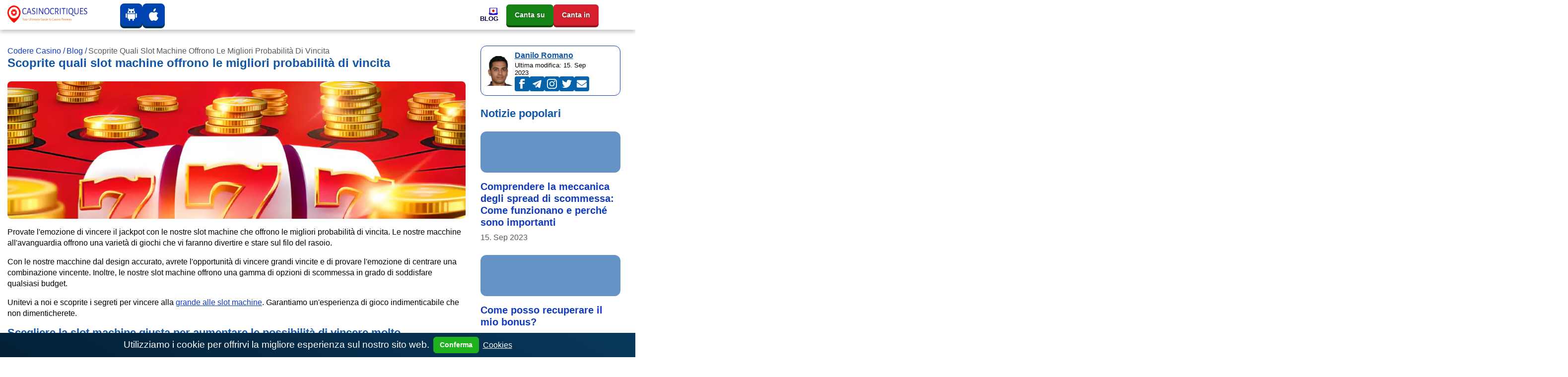

--- FILE ---
content_type: text/html; charset=UTF-8
request_url: https://codere-it.com/blog/scoprite-le-slot-machine-con-le-migliori/
body_size: 21701
content:
<!DOCTYPE html><html lang="it"><head><meta charset="utf-8"><meta name="viewport" content="width=device-width,minimum-scale=1,initial-scale=1"><title>Scoprite le slot machine con le migliori probabilità di vincere molto</title><meta name="description" content="Scoprite quali sono le slot machine con le migliori probabilità e migliorate le vostre possibilità di vincita. Imparate a conoscere i fattori che influenzano le vostre probabilità e come massimizzare le vostre vincite al casinò."><meta name="robots" content="noarchive, nocache, notranslate"><link rel="canonical" href="https://codere-it.com/blog/scoprite-le-slot-machine-con-le-migliori/"><meta property="og:locale" content="it"><meta property="og:type" content="website"><meta property="og:url" content="https://codere-it.com/blog/scoprite-le-slot-machine-con-le-migliori/"><meta property="og:title" content="Scoprite le slot machine con le migliori probabilità di vincere molto"><meta property="og:description" content="Scoprite quali sono le slot machine con le migliori probabilità e migliorate le vostre possibilità di vincita. Imparate a conoscere i fattori che influenzano le vostre probabilità e come massimizzare le vostre vincite al casinò."><meta property="og:site_name" content="codere-it.com"><meta property="og:updated_time" content="2023-09-15T08:16:28&#43;00:00"><meta property="article:published_time" content="2023-05-10T02:32:47&#43;03:00"><meta property="article:modified_time" content="2023-09-15T08:16:28&#43;00:00"><meta property="og:image" content="https://codere-it.com/images/logo/logo-color_hu02467f9acd9e92c87514e86e1521b0b6_15571_573x112_resize_q75_h2_box_3.webp"><meta property="twitter:image" content="https://codere-it.com/images/logo/logo-color_hu02467f9acd9e92c87514e86e1521b0b6_15571_573x112_resize_q75_h2_box_3.webp"><meta name="twitter:card" content="summary_large_image"><meta name="twitter:description" content="Scoprite quali sono le slot machine con le migliori probabilità e migliorate le vostre possibilità di vincita. Imparate a conoscere i fattori che influenzano le vostre probabilità e come massimizzare le vostre vincite al casinò."><meta name="twitter:title" content="Scoprite le slot machine con le migliori probabilità di vincere molto"><meta name="author" content="Danilo Romano"><link href="/danilo-romano/" rel="publisher"><link rel="apple-touch-icon" sizes="57x57" href="/images/favicons/apple-icon-57x57.png"><link rel="apple-touch-icon" sizes="60x60" href="/images/favicons/apple-icon-60x60.png"><link rel="apple-touch-icon" sizes="72x72" href="/images/favicons/apple-icon-72x72.png"><link rel="apple-touch-icon" sizes="76x76" href="/images/favicons/apple-icon-76x76.png"><link rel="apple-touch-icon" sizes="114x114" href="/images/favicons/apple-icon-114x114.png"><link rel="apple-touch-icon" sizes="120x120" href="/images/favicons/apple-icon-120x120.png"><link rel="apple-touch-icon" sizes="144x144" href="/images/favicons/apple-icon-144x144.png"><link rel="apple-touch-icon" sizes="152x152" href="/images/favicons/apple-icon-152x152.png"><link rel="apple-touch-icon" sizes="180x180" href="/images/favicons/apple-icon-180x180.png"><link rel="icon" type="image/png" sizes="192x192" href="/images/favicons/android-icon-192x192.png"><link rel="icon" type="image/png" sizes="32x32" href="/images/favicons/favicon-32x32.png"><link rel="icon" type="image/png" sizes="96x96" href="/images/favicons/favicon-96x96.png"><link rel="icon" type="image/png" sizes="16x16" href="/images/favicons/favicon-16x16.png"><meta name="msapplication-TileColor" content="#ffffff"><meta name="msapplication-TileImage" content="/images/favicons/ms-icon-144x144.png"><meta name="theme-color" content="#ffffff"><style>body{margin-top:3.75rem;display:flex;flex-direction:column;min-height:100vh;min-height:calc((var(--vh,1vh) * 100));-webkit-font-smoothing:antialiased;-moz-osx-font-smoothing:antialiased}body .site{margin-top:2rem;margin-bottom:2rem;margin-left:auto;margin-right:auto}h1,h2,h3{margin-top:0}a{text-underline-offset:2px;text-decoration-thickness:1px;color:#113bbd;text-decoration:underline;background-color:transparent}table{display:block;width:fit-content;border:1px solid var(--blue);border-radius:.75rem;margin-bottom:1rem;border-collapse:collapse}table *{box-sizing:border-box}table thead tr,table tr:not(:last-child){border-bottom:1px solid rgba(5,122,255,.15)}table td,table th{padding:.3rem}table td:not(:first-child){border-left:1px solid rgba(5,122,255,.15)}@media (max-width:500px){table td,table th{font-size:.9rem;padding:.6rem 0}table td:not(:last-child){border-right:0;padding:.6rem 0 .6rem .6rem}}.module-content ul{list-style:none}.module-content li{position:relative}.module-content ol{list-style:none;counter-reset:li}.module-content ol li{counter-increment:li}.module-content li:before{position:absolute;left:-1.5rem}.module-content ol li:before{content:counter(li) '. ';color:#0044b0}.module-content ul:not(.pagination):not(.breadcrumbs):not(.pros):not(.cons) li:nth-child(4n+1):before,.module-content ul:not(.pagination):not(.breadcrumbs):not(.pros):not(.cons) li:nth-child(4n+5):before{content:'♣️';color:#3b3939}.module-content ul:not(.pagination):not(.breadcrumbs):not(.pros):not(.cons) li:nth-child(4n+2):before,.module-content ul:not(.pagination):not(.breadcrumbs):not(.pros):not(.cons) li:nth-child(4n+6):before{content:'♥️';color:brown}.module-content ul:not(.pagination):not(.breadcrumbs):not(.pros):not(.cons) li:nth-child(4n+3):before,.module-content ul:not(.pagination):not(.breadcrumbs):not(.pros):not(.cons) li:nth-child(4n+7):before{content:'♠️';color:#3b3939}.module-content ul:not(.pagination):not(.breadcrumbs):not(.pros):not(.cons) li:nth-child(4n):before,.module-content ul:not(.pagination):not(.breadcrumbs):not(.pros):not(.cons) li:nth-child(4n+4):before{content:'♦️';color:#e70000}.rating-stars{position:relative;width:100%;height:2em;display:flex;justify-content:center;pointer-events:none;font-size:.7em}main.no-sidebar{margin:2rem 0}.rating-stars .rating-outline{width:10em;height:2em;background:url('data:image/svg+xml;utf8,<svg width="10" height="10" viewBox="-2 -2 20 20" fill="none" xmlns="http://www.w3.org/2000/svg"><path d="M8.58331 0.787533C8.50094 0.612052 8.32455 0.5 8.1307 0.5C7.93684 0.5 7.76046 0.612052 7.67809 0.787533L5.84772 4.68671L1.76474 5.31425C1.57956 5.34271 1.42583 5.47231 1.36646 5.65001C1.3071 5.82771 1.35206 6.02369 1.48295 6.15775L4.45158 9.19818L3.75 13.4995C3.71917 13.6885 3.79899 13.8785 3.95554 13.9888C4.11209 14.099 4.31787 14.1102 4.48544 14.0176L8.1307 12.0018L11.776 14.0176C11.9435 14.1102 12.1493 14.099 12.3059 13.9888C12.4624 13.8785 12.5422 13.6885 12.5114 13.4995L11.8098 9.19818L14.7785 6.15775C14.9093 6.02369 14.9543 5.82771 14.8949 5.65001C14.8356 5.47231 14.6818 5.34271 14.4967 5.31425L10.4137 4.68671L8.58331 0.787533Z" fill="%23D9D9D9" fill-opacity="0.6" stroke="%23fff" stroke-linecap="round" stroke-linejoin="round"/></svg>') left repeat-x;background-size:2em}.rating-stars .rating-fill{max-width:10em;height:2em;background:url('data:image/svg+xml;utf8,<svg width="10" height="10" viewBox="-2 -2 20 20" fill="none" xmlns="http://www.w3.org/2000/svg"><path d="M8.58331 0.787533C8.50094 0.612052 8.32455 0.5 8.1307 0.5C7.93684 0.5 7.76046 0.612052 7.67809 0.787533L5.84772 4.68671L1.76474 5.31425C1.57956 5.34271 1.42583 5.47231 1.36646 5.65001C1.3071 5.82771 1.35206 6.02369 1.48295 6.15775L4.45158 9.19818L3.75 13.4995C3.71917 13.6885 3.79899 13.8785 3.95554 13.9888C4.11209 14.099 4.31787 14.1102 4.48544 14.0176L8.1307 12.0018L11.776 14.0176C11.9435 14.1102 12.1493 14.099 12.3059 13.9888C12.4624 13.8785 12.5422 13.6885 12.5114 13.4995L11.8098 9.19818L14.7785 6.15775C14.9093 6.02369 14.9543 5.82771 14.8949 5.65001C14.8356 5.47231 14.6818 5.34271 14.4967 5.31425L10.4137 4.68671L8.58331 0.787533Z" fill="%23E89900" stroke="%23fff" stroke-linecap="round" stroke-linejoin="round"/></svg>') left repeat-x;background-size:2em}.bg-img{background-size:cover;background-position:center center;background-repeat:no-repeat}.no-underline,.no-underline:hover{text-decoration:none}body:not(body.casino-without-cta-review)>.container:not(.container.site){display:flex;flex-direction:column-reverse}.date-modified{font-weight:700;font-size:.8em;color:#999;font-family:'Open Sans',var(--font-family-sans-serif)}aside .card .widget-item{background:#fff}aside .card .widget-item:last-of-type{margin-bottom:0}aside .card .widget-item .card-title{color:#1156a7}aside .card .widget-item .card-title a{font-family:'Open Sans',var(--font-family-sans-serif)}aside .card .widget-item .card-img-top{height:83px;width:100%;background-size:cover;background-position:center center;background-repeat:no-repeat}.fakta-om-widget ul{margin:0;padding-left:1.875rem;list-style:none}.fakta-om-widget ul li{padding:.5rem 0;position:relative}.fakta-om-widget ul li::before{content:'';width:.875rem;height:.875rem;background:url('data:image/svg+xml;utf-8,<svg xmlns="http://www.w3.org/2000/svg" width="14" height="15" fill="none"><rect width="14" height="14" y=".58" fill="%231EB31E" rx="7"/><path stroke="%23fff" stroke-linecap="round" stroke-linejoin="round" stroke-width="2" d="m5.889 10.08 2.222-2.5-2.222-2.5"/></svg>') no-repeat;background-size:contain;position:absolute;top:50%;left:-1.65rem;transform:translateY(-50%)}.fakta-om-widget ul li:not(:first-child)::after{content:'';width:calc(100% + 1.875rem);height:1px;background:rgba(5,122,255,.15);position:absolute;left:-1.875rem;top:0}.fakta-om-widget ul li p{font-size:.875rem;line-height:1.3}*,::after,::before{box-sizing:border-box}html{font-family:sans-serif;line-height:1.15}aside,footer,header,nav{display:block}body{margin:0;font-family:'Segoe UI',Roboto,sans-serif;font-size:1rem;font-weight:400;line-height:1.4;color:#000;text-align:left;background-color:#fff}p,ul{margin-top:0;margin-bottom:1rem}ul ul{margin-bottom:0}b{font-weight:800}a:hover{color:#cc1000;text-decoration:underline}img{vertical-align:middle;border-style:none}th{text-align:inherit;text-align:-webkit-match-parent}button{border-radius:0;margin:0;font-family:inherit;font-size:inherit;line-height:inherit;overflow:visible;text-transform:none}button:focus{outline:1px dotted}[role=button]{cursor:pointer}.btn:not(:disabled):not(.disabled),[type=button]:not(:disabled),[type=reset]:not(:disabled),[type=submit]:not(:disabled),button:not(:disabled){cursor:pointer}[type=button]::-moz-focus-inner,button::-moz-focus-inner{padding:0;border-style:none}.h5,h1,h2,h3{margin-bottom:1em;font-family:'Segoe UI',Roboto,sans-serif;font-weight:800;line-height:1.1;color:#1156a7}h1{font-size:1.5rem}h2{font-size:1.375rem}h3{font-size:1.1875rem}.h5{font-size:1rem}.container{width:100%;padding-right:15px;padding-left:15px;margin-right:auto;margin-left:auto}.row{display:flex;flex-wrap:wrap;margin-right:-15px;margin-left:-15px}.col,.col-12,.col-lg-3,.col-lg-4,.col-lg-8,.col-lg-9,.col-md-8{position:relative;width:100%;padding-right:15px;padding-left:15px}.col-lg-9{padding-left:0}.col,.col-12{max-width:100%}.col{flex-basis:0;flex-grow:1}.col-12{flex:0 0 100%}.btn{display:inline-block;font-weight:800;color:#000;text-align:center;text-decoration:none;vertical-align:middle;user-select:none;background-color:transparent;border:1px solid transparent;padding:.25rem .75rem;font-size:.875rem;line-height:1.7;border-radius:.375rem;transition:color .15s ease-in-out,background-color .15s ease-in-out,border-color .15s ease-in-out,box-shadow .15s ease-in-out}.btn:hover{color:#000;text-decoration:none}.btn:focus{outline:0;box-shadow:unset}.btn:disabled{opacity:.65}.btn-primary{color:#fff;background-color:#1156a7;border-color:#1156a7}.btn-primary:hover{color:#fff;background-color:#146dd2;border-color:#1367c6}.btn-primary:focus{color:#fff;background-color:#146dd2;border-color:#1367c6;box-shadow:0 0 0 .2rem rgba(67,147,237,.5)}:root{--border-radius:0.5rem;--border-radius-lg:0.75rem;--border-radius-sm:0.375rem;--blue:#1156a7;--indigo:#6610f2;--purple:#6f42c1;--pink:#e83e8c;--red:#cc1000;--orange:#fd7e14;--yellow:#ffc940;--green:#168316;--teal:#20c997;--cyan:#17a2b8;--white:#fff;--gray:#6e6e6e;--gray-dark:#343a40;--primary:#1156a7;--secondary:#1156a7;--success:#1eb31e;--info:#17a2b8;--warning:#ffc940;--danger:#cc1000;--light:#f8f9fa;--dark:#343a40;--active:#113bbd;--breakpoint-xs:0;--breakpoint-sm:576px;--breakpoint-md:768px;--breakpoint-lg:992px;--breakpoint-xl:1200px;--vh:6.34px;--scrollbar-width:17px;--sidebar-width:479.987px;--container-width:720px;--font-family-sans-serif:'Segoe UI',Roboto,sans-serif;--font-family-monospace:SFMono-Regular,Menlo,Monaco,Consolas,'Liberation Mono','Courier New',monospace}.navbar{position:relative;padding:.5rem 1rem}.navbar,.navbar .container{display:flex;flex-wrap:wrap;align-items:center;justify-content:space-between}.navbar-nav{display:flex;gap:1rem;flex-direction:column;padding-left:0;margin-bottom:0;list-style:none}.navbar-collapse{flex-basis:100%;flex-grow:1;align-items:center}.navbar-toggler{padding:.25rem .75rem;font-size:1.25rem;line-height:1;background-color:transparent;border:1px solid transparent;border-radius:.375rem}.navbar-toggler:focus,.navbar-toggler:hover{text-decoration:none}.navbar-toggler-icon{display:inline-block;width:1.5em;height:1.5em;vertical-align:middle;content:'';background:no-repeat center center;background-size:100% 100%}.card{position:relative;display:flex;flex-direction:column;min-width:0;word-wrap:break-word;background-color:#fff;background-clip:border-box;border:1px solid rgba(0,0,0,.125);border-radius:.5rem}.card-body{flex:1 1 auto;min-height:1px;padding:1.25rem}.card-title{margin-bottom:.75rem}.card-header{padding:.75rem 1.25rem;margin-bottom:0;background-color:rgba(0,0,0,.03);border-bottom:1px solid rgba(0,0,0,.125)}.card-header:first-child{border-radius:calc(.5rem - 1px) calc(.5rem - 1px) 0 0}.card-img-top{flex-shrink:0;width:100%;border-top-left-radius:calc(.5rem - 1px);border-top-right-radius:calc(.5rem - 1px)}.border-0{border:0}.rounded-0{border-radius:0}.d-flex{display:flex}.flex-wrap{flex-wrap:wrap}.fixed-top{position:fixed;top:0;right:0;left:0;z-index:1030}.mt-0,.my-0{margin-top:0}.mx-0{margin-right:0}.mb-0,.my-0{margin-bottom:0}.mx-0{margin-left:0}.mb-2{margin-bottom:.5rem}.mb-3{margin-bottom:1rem}.mb-4{margin-bottom:1.5rem}.p-0{padding:0}.p-2{padding:.5rem}.px-3{padding-right:1rem;padding-left:1rem}.p-4{padding:1.5rem}.stretched-link::after{position:absolute;top:0;right:0;bottom:0;left:0;z-index:1;pointer-events:auto;content:'';background-color:transparent}@media (min-width:576px){.container{max-width:740px}}@media (min-width:768px){.container{max-width:900px}.col-md-8{flex:0 0 66.6666666667%;max-width:66.6666666667%}.d-md-none{display:none}.mx-md-auto{margin-right:auto;margin-left:auto}}@media (min-width:992px){.container{max-width:960px}.col-lg-3{flex:0 0 25%;max-width:25%}.col-lg-4{flex:0 0 33.3333333333%;max-width:33.3333333333%}.col-lg-8{flex:0 0 66.6666666667%;max-width:66.6666666667%}.col-lg-9{flex:0 0 75%;max-width:75%}.m-lg-0{margin:0}}@media (min-width:1200px){.container{max-width:1320px}.navbar-expand-xl{flex-flow:row nowrap;justify-content:flex-start}.navbar-expand-xl .navbar-nav{flex-direction:row}.navbar-expand-xl>.container{flex-wrap:nowrap}.navbar-expand-xl .navbar-collapse{display:flex;flex-basis:auto}.navbar-expand-xl .navbar-toggler{display:none}}@media (max-width:1199.98px){.navbar-expand-xl>.container{padding-right:0;padding-left:0}}@media (max-width:767.98px){body .site{margin-top:1.5rem;margin-bottom:1.5rem}.fakta-om-widget ul::after{content:'';margin-left:calc((50vw - var(--scrollbar-width,0px)/ 2) * -1);width:calc(100vw - var(--scrollbar-width,0px));height:1px;background:rgba(5,122,255,.15);position:absolute;left:50%;bottom:0}.fakta-om-widget ul li{padding:1rem 0}.fakta-om-widget ul li:not(:first-child)::after{margin-left:calc((50vw - var(--scrollbar-width,0px)/ 2) * -1);width:calc(100vw - var(--scrollbar-width,0px));left:47%}}@media screen and (min-width:768px) and (max-width:992px){.benefits{display:none}}@media (prefers-reduced-motion:reduce){.btn{transition:none}}@media (max-width:992px){.col-lg-9,.col-md-8{padding:0;width:100%;max-width:100%;flex:0 0 100%}}#cookie-notice{font-size:larger;padding:.5rem 1rem;display:none;text-align:center;position:fixed;bottom:0;width:100%;background:linear-gradient(31deg,#032036 0,#09385c 100%);color:#fff;z-index:99}#cookie-notice a{color:#fff;font-weight:400;font-size:1rem}#cookie-notice button{font-weight:600;display:inline-flex;cursor:pointer;margin:0 .5rem;padding:.25rem .75rem;color:#fff;background-color:#1eb31e;border-color:#1eb31e}@media (max-width:767px){#cookie-notice span{display:block;padding-top:3px;margin-bottom:1rem}#cookie-notice button{position:relative;bottom:4px}#cookie-notice{left:0}}.sprite{background:url(/images/payment_sprite_hu6732b9d166a602c69b9ef74db796b26d_68259_64x1810_resize_q75_h2_box_3.webp) no-repeat top left;width:64px;height:42px;display:inline-block;overflow:hidden;position:relative;vertical-align:middle;box-sizing:content-box;margin-right:.4rem;margin-bottom:.4rem}.sprite.multibanco{background-position:0 0}.sprite.neteller{background-position:0 -52px}.sprite.apple-pay{background-position:0 -104px}.sprite.astropay{background-position:0 -156px}.sprite.baloto{background-position:0 -208px}.sprite.bancaria{background-position:0 -260px}.sprite.bitcoin{background-position:0 -312px}.sprite.boleto-bancario{background-position:0 -364px}.sprite.bonifico-bancario{background-position:0 -416px}.sprite.entropay{background-position:0 -468px}.sprite.ecopayz{background-position:0 -520px}.sprite.eth{background-position:0 -572px}.sprite.euteller{background-position:0 -624px}.sprite.ltc{background-position:0 -676px}.sprite.ideal{background-position:0 -728px}.sprite.mastercard{background-position:0 -780px}.sprite.mr-cash{background-position:0 -832px}.sprite.muchbetter{background-position:0 -884px}.sprite.oxxo{background-position:0 -936px}.sprite.pago-effectivo{background-position:0 -988px}.sprite.pay4fun{background-position:0 -1040px}.sprite.paypal{background-position:0 -1092px}.sprite.paysafecard{background-position:0 -1144px}.sprite.pix{background-position:0 -1196px}.sprite.safetypay{background-position:0 -1248px}.sprite.servipag{background-position:0 -1300px}.sprite.skrill{background-position:0 -1352px}.sprite.sofort{background-position:0 -1404px}.sprite.trustly{background-position:0 -1456px}.sprite.usdt{background-position:0 -1508px}.sprite.vcreditos{background-position:0 -1560px}.sprite.visa{background-position:0 -1612px}.sprite.webmoney{background-position:0 -1664px}.sprite.webpay{background-position:0 -1716px}.sprite.xrp{background-position:0 -1768px}.header .navbar{padding:0}.header .navbar .mobile-menu-title{font-size:1rem;font-weight:700;line-height:1;color:#000043;text-align:center;text-transform:uppercase;white-space:nowrap;overflow:hidden}.header .navbar .mobile-menu-title span{display:none;overflow:hidden;text-overflow:ellipsis}.header .navbar .mobile-menu-title img{display:none;max-height:1.0625rem}@media (max-width:1199.98px){.header .navbar .mobile-menu-title span{display:block}}.header .navbar .main-menu{width:100%;height:100%}.header .navbar .main-menu.collapsing{transition:none}.header .navbar .main-menu .primary-menu{width:100%;min-height:3.75rem;align-items:center;justify-content:flex-end}.header .navbar .main-menu .primary-menu>li{min-height:3.75rem;height:100%;cursor:pointer}.header .navbar .main-menu .primary-menu>li:hover>a{color:var(--red)}.header .navbar .main-menu .primary-menu>li>a{height:100%;min-height:3.75rem;color:#000043;font-size:.8125rem;font-weight:700;line-height:1.1;text-decoration:none;display:flex;flex-direction:column;align-items:flex-end;justify-content:center;gap:.5rem}.header .navbar .main-menu .primary-menu>li>a img{padding:0;max-width:20px;max-height:16px;width:100%;height:auto;border-radius:0;transition:all .3s linear}.header .navbar .main-menu .primary-menu>li>a span{text-align:center;display:block;text-transform:uppercase}.header .navbar .main-menu .primary-menu>li>.sub-menu{display:none}.header .navbar li a{text-transform:capitalize}@media (max-width:1199.98px){.header .navbar .main-menu .primary-menu>li>.sub-menu>li>ul{display:none}}@media (min-width:1200px){.header .navbar .main-menu .primary-menu>li.menu-item-has-children:hover>.sub-menu{display:grid}}@media (min-width:1200px){.header .navbar .main-menu .primary-menu>li .view-all-link{display:none}}@media (max-width:1199.98px){body.menu-open{overflow:hidden}}@media (max-width:1199.98px){body.menu-open .header .navbar>.container{flex-wrap:inherit}}@media (max-width:1199.98px){body.menu-open .header .navbar .mobile-menu-title span{display:none}body.menu-open .header .navbar .mobile-menu-title img{display:block}}@media (max-width:1199.98px){body.menu-open .header .navbar .main-menu{overflow-x:hidden;overflow-y:auto;transform:translateY(0)}}@media (max-width:1199.98px){body.menu-open .header .navbar .main-menu .primary-menu{transform:translateY(0);opacity:1}}@media (max-width:1199.98px){.header .navbar .main-menu{position:absolute;top:3rem;left:0;z-index:100;width:100vw;height:100vh;transform:translateY(-200vh);height:calc((var(--vh,1vh) * 100) - var(--wp-admin--admin-bar--height,0px));background-image:url(/images/menu-bg-mobile.webp);background-repeat:no-repeat;background-size:200%;background-position-x:0%;background-position-y:0%;transition:background-position-x .5s cubic-bezier(.705, .035, .33, 1.035);filter:unset}}@media (max-width:1199.98px){.header .navbar .main-menu.show-level-2{background-position-x:50%}}@media (max-width:1199.98px){.header .navbar .main-menu.show-level-2 .primary-menu{transform:translateX(-100%)}}@media (max-width:1199.98px){.header .navbar .main-menu.show-level-3{background-position-x:100%}}@media (max-width:1199.98px){.header .navbar .main-menu.show-level-3 .primary-menu{transform:translateX(-200%)}}@media (max-width:1199.98px){.header .navbar .main-menu .primary-menu{padding:2rem calc((100vw - 930px)/ 2) 2rem calc((100vw - 930px)/ 2);height:auto;display:grid;gap:1.5rem;place-items:center;grid-auto-columns:1fr;grid-template-columns:repeat(3,1fr);transform:translateY(-20%);opacity:0;transition:all .5s ease}}@media (max-width:991.98px){.header .navbar .main-menu .primary-menu{grid-template-columns:repeat(2,1fr);padding:2rem calc((100vw - 690px)/ 2) 2rem calc((100vw - 690px)/ 2)}}@media (max-width:767.98px){.header .navbar .main-menu .primary-menu{padding:2rem calc((100vw - 510px)/ 2) 2rem calc((100vw - 510px)/ 2)}}@media (max-width:575.98px){.header .navbar .main-menu .primary-menu{padding:2rem}}.header .navbar .main-menu .primary-menu::before{content:'';width:100%;display:block;position:absolute;top:5rem;left:0;color:#333;font-weight:700;font-size:1rem;line-height:1.1;text-transform:uppercase;text-align:center}@media (min-width:1200px){.header .navbar .main-menu .primary-menu::before{content:none}}@media (max-width:1199.98px){.header .navbar .main-menu .primary-menu>li{width:100%;min-height:6.25rem}}@media (max-width:1199.98px){.header .navbar .main-menu .primary-menu>li:first-child{grid-column:span 2}}@media (max-width:1199.98px) and (min-width:992px){.header .navbar .main-menu .primary-menu>li:last-child{grid-column:span 2}}@media (max-width:1199.98px){.header .navbar .main-menu .primary-menu>li.sub-menu-opened>.sub-menu{display:grid;column-gap:2rem;cursor:default}}@media (max-width:1199.98px){.header .navbar .main-menu .primary-menu>li.sub-menu-opened>.sub-menu>.sub-menu-opened>.sub-menu{display:grid;column-gap:2rem;cursor:default}}@media (max-width:1199.98px){.header .navbar .main-menu .primary-menu>li>a{padding:.5rem;background:#fff;display:flex;flex-direction:column;gap:.5rem;align-items:center;justify-content:center;flex-basis:auto;border-radius:var(--border-radius)}}@media (max-width:1199.98px){.header .navbar .main-menu .primary-menu>li>a>img{max-width:21px;max-height:21px}}@media (max-width:1199.98px){.header .navbar .main-menu .primary-menu>li .sub-menu::before{content:var(--title);margin-top:-4rem;width:100%;display:block;position:absolute;top:5rem;left:0;color:#fff;font-weight:700;font-size:1rem;line-height:1.4;text-transform:uppercase;text-align:center}}@media (max-width:1199.98px){.header .navbar .main-menu .primary-menu>li .sub-menu{padding:3.375rem calc((100vw - 930px)/ 2) 3.375rem calc((100vw - 930px)/ 2);top:0;left:100vw;min-height:0;border:none;box-shadow:none}}@media (max-width:1199.98px) and (max-width:991.98px){.header .navbar .main-menu .primary-menu>li .sub-menu{padding:3.375rem 0}}@media (max-width:991.98px){.header .navbar .main-menu .primary-menu>li .sub-menu>li>a{padding:0 calc((100vw - 690px)/ 2)}}@media (max-width:767.98px){.header .navbar .main-menu .primary-menu>li .sub-menu>li>a{padding:0 calc((100vw - 510px)/ 2)}}@media (max-width:575.98px){.header .navbar .main-menu .primary-menu>li .sub-menu>li>a{padding:0 .9375rem}}.header .navbar .main-menu .primary-menu>li .sub-menu>li.menu-back-btn{padding-left:calc((100vw - 930px)/ 2);font-size:1rem;line-height:1.4;color:#fff;position:absolute;top:1rem;left:0;cursor:pointer}@media (max-width:991.98px){.header .navbar .main-menu .primary-menu>li .sub-menu>li.menu-back-btn{padding-left:calc((100vw - 690px)/ 2)}}@media (max-width:767.98px){.header .navbar .main-menu .primary-menu>li .sub-menu>li.menu-back-btn{padding-left:calc((100vw - 510px)/ 2)}}@media (max-width:575.98px){.header .navbar .main-menu .primary-menu>li .sub-menu>li.menu-back-btn{padding-left:.75rem}}@media (max-width:1199.98px){.header .navbar .main-menu .primary-menu>li .sub-menu>li.menu-back-btn::before{content:'';margin-right:.6em;display:inline-block;pointer-events:none;transform-origin:center;transform:rotate(225deg) translateY(3px);width:.45rem;height:.45rem;border-top:2px solid #fff;border-right:2px solid #fff}}@media (max-width:1199.98px){.header .navbar .main-menu .primary-menu>li .sub-menu>li.menu-back-btn::after{content:'';width:100%;height:3.375rem;background-color:rgba(0,0,0,.15);position:absolute;top:50%;left:0;z-index:-1;transform:translateY(-50%)}}@media (max-width:1199.98px){.header .navbar .main-menu .primary-menu>li .sub-menu>li.menu-item-has-children>a::after{content:'';pointer-events:none;position:absolute;top:50%;right:1rem;transform-origin:center;transform:rotate(45deg) translateY(-50%);width:.5rem;height:.5rem;border-top:2px solid #fff;border-right:2px solid #fff}}@media (max-width:991.98px){.header .navbar .main-menu .primary-menu>li .sub-menu>li.menu-item-has-children>a::after{right:calc((100vw - 675px)/ 2)}}@media (max-width:767.98px){.header .navbar .main-menu .primary-menu>li .sub-menu>li.menu-item-has-children>a::after{right:calc((100vw - 480px)/ 2)}}@media (max-width:575.98px){.header .navbar .main-menu .primary-menu>li .sub-menu>li.menu-item-has-children>a::after{right:1.2rem}}@media (max-width:1199.98px){.header .navbar .main-menu .primary-menu>li .sub-menu>li>.sub-menu{position:absolute;grid-template-columns:repeat(2,1fr)}}@media (max-width:991.98px){.header .navbar .main-menu .primary-menu>li .sub-menu>li>.sub-menu{grid-template-columns:repeat(1,1fr)}}@media (max-width:1199.98px){.header .navbar .main-menu .primary-menu>li .sub-menu>li>.sub-menu>li.menu-back-btn::after{width:100vw}}@media (max-width:1199.98px){.header .navbar .main-menu .primary-menu>li .sub-menu>li>.sub-menu>li>a{width:100%;min-height:3.375rem;display:flex;align-items:center;color:#fff;line-height:1.25;text-decoration:none;border-bottom:1px solid rgba(255,255,255,.3)}}@media (max-width:1199.98px){.header .navbar .main-menu .primary-menu>li .sub-menu>li>.sub-menu>li>a:hover{color:var(--yellow)}}.navbar-toggler{padding:.5rem;color:transparent;border:none;align-self:stretch}.navbar-toggler:focus{outline:0}.navbar-toggler-icon{background-image:unset;position:relative;display:block;width:1rem;height:2px;border-radius:1px;background-color:var(--red);transition:all .2s linear}.navbar-toggler-icon::after,.navbar-toggler-icon::before{content:'';display:block;position:absolute;left:0;width:1.3rem;height:2px;background-color:#113bbd;border-radius:1px;transition:all .2s linear}.navbar-toggler-icon::before{top:-6px;left:0;background-color:#113bbd;transform:none;transform-origin:left top}.navbar-toggler-icon::after{top:6px;left:0;background-color:#113bbd;transform:none;transform-origin:left bottom}body.menu-open .navbar-toggler-icon{background-color:transparent}body.menu-open .navbar-toggler-icon::before{top:0;left:-4px;background-color:var(--red);transform:rotate(45deg) translate3d(0,-10px,0)}body.menu-open .navbar-toggler-icon::after{top:0;left:-4px;background-color:var(--red);transform:rotate(-45deg) translate3d(0,10px,0)}.header{top:0;background:#fff;filter:drop-shadow(0px 4px 4px rgba(0, 0, 0, .25));transition:transform .3s linear;z-index:10000}.header-block-apps,.header-block-buttons{display:flex;gap:.4rem}.footer-block-apps .logo-icon,.footer-block-providers-media .logo-icon,.header-block-apps .logo-icon{border:none;background:#0044b0;text-shadow:0 0 2px #06013a;box-shadow:0 4px #022f4b;padding:10px 10px 5px 10px;border-radius:var(--border-radius)}.footer-block-apps .logo-icon .svg-inline--fa,.footer-block-providers-media .logo-icon .svg-inline--fa,.header-block-apps .logo-icon .svg-inline--fa{width:25px;height:25px}.header-block-buttons{margin-left:1rem}.header-block-buttons .header-button{padding:.55rem 1rem;color:#fff}.header-block-buttons .header-button.green{background-color:var(--green);text-shadow:0 0 2px #013a02;box-shadow:0 4px #104b02}.header-block-buttons .header-button.red{background:#d61f2c;text-shadow:0 0 2px #3a2601;box-shadow:0 4px #96151e}.header-block-buttons .header-button.green:hover{background-color:#00b026}.footer-block-apps .logo-icon:hover,.footer-block-providers-media .logo-icon:hover,.header-block-apps .logo-icon:hover{background-color:#0060ce}.header-block-buttons .header-button.red:hover{background-color:#ed202d}@media (max-width:1199.98px){.header{transition:none}.navbar-toggler{order:10}}.header .navbar{min-height:3.75rem;padding:0;width:100%}.header .navbar>.container{height:100%;flex-wrap:nowrap;min-height:3.75rem}@media (max-width:1199.98px){.header .navbar>.container{padding-right:15px;padding-left:15px;min-height:3rem}}@media (max-width:1199.98px){.header .navbar{min-height:3rem}}.header .navbar .custom-logo{margin-right:2rem;margin-top:-.1rem;border-radius:0;transition:transform .3s linear}.header .navbar .mobile-logo .mobile-logo-img{max-width:20px;max-height:25px;width:20px;height:25px}@media (max-width:1199.98px){.header .navbar .custom-logo{display:none}}@media (min-width:1200px){.header .navbar .mobile-logo{display:none}.header-block-buttons{min-width:245px}}.header.scrolled{transform:translateY(-.25rem)}@media (max-width:1199.98px){.header.scrolled{transform:none}}@media (max-width:600px){.header.scrolled{top:0}.header-block-apps .logo-icon{padding:5px}.header-block-buttons .header-button{padding:.2rem .5rem}}.header.scrolled .custom-logo{transform:translateY(.05rem)}@media (max-width:1199.98px){.header.scrolled .custom-logo{transform:none}}@media (min-width:1200px){.header.scrolled .navbar .primary-menu>li>a>img{opacity:0;max-height:0}}.cta-card .logo .logo-wrapper img{max-width:100%;height:3.125rem;object-fit:contain;border-radius:0;box-shadow:unset}.cta-card .information>.wrapper .bonus .bonus-count{position:relative;font-family:'Open Sans',var(--font-family-sans-serif);color:var(--blue);font-size:1.75rem;font-weight:700;line-height:1;text-align:center;letter-spacing:-.03em}.breadcrumbs-author .author{display:flex;margin-bottom:1.5rem;padding:.5rem 2.5rem .5rem .5rem;position:relative;align-self:flex-start;align-items:center;gap:1rem;background-color:#fff;border:1px solid var(--active);border-radius:var(--border-radius-lg)}.breadcrumbs-author .author__social .logo-icon{width:30px;height:30px;background-color:#0763a9;border-radius:4px;display:flex;align-items:center;justify-content:center}.author__social{display:flex;gap:.2rem}.author__social button.logo-icon{padding:0;margin:0;border:none;text-shadow:0 0 2px #06013a;box-shadow:0 4px #022f4b;border-radius:var(--border-radius)}.author__social button.logo-icon:hover{background-color:#0060ce}.author__social .logo-icon{width:30px;height:30px;background-color:#0763a9;border-radius:4px;display:flex;align-items:center;justify-content:center}.author__social .logo-icon .author-media-icon{height:100%;width:100%;padding:5px;color:#fff}@media (max-width:992px){.breadcrumbs-author .author{padding:1rem 0}}@media only screen and (min-width:992px){.breadcrumbs-author .author{margin-top:0}}.breadcrumbs-author .author .dates-wrapper .author-info{font-weight:800;color:#1156a7}.breadcrumbs-author .author .dates-wrapper .date-modified{margin-top:.1em;font-size:.8125rem;line-height:1.2;color:#000;font-weight:400;font-family:'Nunito Sans',sans-serif}.breadcrumbs-author .breadcrumbs{color:#595959;font-size:.8em}.breadcrumbs-author .breadcrumbs a{text-decoration:none;margin-right:.2rem}body .breadcrumbs-author .breadcrumbs{font-size:1rem;list-style:none;padding:0;margin:0}body .breadcrumbs-author .breadcrumbs .breadcrumb{display:inline-block}.latest-posts-widget .widget-item{margin-bottom:1.5rem;border:0}.latest-posts-widget .widget-item .card-header{background:#1156a7a3;border-radius:var(--border-radius-lg);border-bottom:none;min-height:83px}.latest-posts-widget .widget-item .card-header>a .card-img-top{border-radius:var(--border-radius-lg);aspect-ratio:10/3;height:auto}.latest-posts-widget .widget-item .card-body{padding:1rem 0 0}.latest-posts-widget .widget-item .card-body .card-title a{font-size:1.25rem;color:#113bbd;line-height:1.2;text-decoration:none}.latest-posts-widget .widget-item .card-body .card-title a:hover{color:var(--red)}.latest-posts-widget .widget-item .card-body .card-date{color:#595959}.card-text .more{display:block}.card-text .more::after{content:attr(data-text)}aside .card{background-color:#fff;border:0;border-radius:0}aside .card .card-header{padding:0;background-color:unset;border-bottom:none;border-radius:0}.cta-card,.cta-card .logo{display:flex;align-items:center;flex-shrink:0}.cta-card{background:#fff;border-radius:var(--border-radius-lg);justify-content:space-between}.cta-card .logo{padding:.5rem;border-radius:var(--border-radius) 0 0 var(--border-radius);position:relative;gap:.25rem;flex-direction:column;justify-content:center}.cta-card .logo .logo-wrapper{width:9.5rem;height:3.125rem;display:grid;place-items:center;z-index:1;pointer-events:none}.cta-card .information{display:flex;flex-direction:column;gap:.625rem}.cta-card .information>.wrapper{display:flex;align-items:center;justify-content:space-around;gap:.5rem}.cta-card .information>.wrapper .bonus{display:flex;flex-direction:column;align-items:center;gap:.375rem}.toplist{display:grid}.toplist--compact-layout{grid-template-columns:repeat(1,1fr);gap:.75rem}.toplist--compact-layout .cta-card{padding:.25rem .75rem .25rem .25rem;width:100%;position:relative;gap:.5rem;box-shadow:0 2px 2px rgba(0,0,0,.25),0 4px 8px rgba(0,0,0,.1);border-radius:var(--border-radius-sm)}.toplist--compact-layout .cta-card:hover{box-shadow:0 2px 2px #ffc940,0 0 5px #ffc940}.toplist--compact-layout .cta-card .logo{width:5.625rem;height:100%;aspect-ratio:3/2;border-radius:var(--border-radius-sm)}.toplist--compact-layout .cta-card .logo .logo-wrapper{width:4.5rem;height:1.5rem}.toplist--compact-layout .cta-card .logo .logo-wrapper img{height:1.5rem}.toplist--compact-layout .cta-card .information{width:100%;justify-content:flex-start;gap:.25rem}.toplist--compact-layout .cta-card .information .compact-label{width:100%;font-weight:700;line-height:1.1}.toplist--compact-layout .cta-card .information>.wrapper{justify-content:flex-start;gap:.75rem}.toplist--compact-layout .cta-card .information>.wrapper .bonus .bonus-count{font-size:1.125rem}.toplist--compact-layout .cta-card>.arrow{background:url('data:image/svg+xml;utf8,<svg xmlns="http://www.w3.org/2000/svg" width="10" height="19" fill="none"><path stroke="%231EB31E" stroke-linecap="round" stroke-linejoin="round" stroke-width="2" d="M1.889 17.58 9 9.58l-7.111-8"/></svg>') no-repeat;background-size:contain;width:1.1rem;height:1.1875rem}@media screen and (min-width:768px){.breadcrumbs-author .breadcrumbs{margin:1.4em 0}}@media (min-width:1200px){.cta-card .information{gap:.75rem}.cta-card .information>.wrapper .bonus{gap:.5rem}}@media (max-width:991.98px){.breadcrumbs-author .author{display:flex;width:100%;margin-bottom:1rem}}@media screen and (max-width:767.98px){.breadcrumbs-author .breadcrumbs{margin:1em 0}}@media (max-width:767.98px){body .breadcrumbs-author .breadcrumbs{margin-top:1.5rem}.latest-posts-widget .widget-item .card-body .card-title a{font-size:1.375rem}}@media (max-width:1199.98px) and (min-width:992px){.breadcrumbs-author .author{padding:.5rem 1.5rem .5rem .5rem;gap:.5rem}.toplist--compact-layout .cta-card .logo{padding:.2rem;width:3.75rem}.toplist--compact-layout .cta-card .logo .logo-wrapper{width:3.3rem;height:1.4rem}.toplist--compact-layout .cta-card .information .compact-label,.toplist--compact-layout .cta-card .information>.wrapper .bonus .bonus-count{font-size:.875rem}}@media screen and (max-width:1199px) and (min-width:767px){.breadcrumbs-author .author .dates-wrapper{text-align:center}}.col-12{flex:0 0 100%;max-width:100%}body:not(.single-casino) .header-banner-inner{margin-bottom:1em}body:not(.single-casino) .header-banner{height:0;padding:30% 0 0 0;background-repeat:no-repeat;background-position:center center;background-size:cover;border-radius:var(--border-radius);color:#fff;position:relative}.breadcrumbs-author .author__social{display:flex;gap:.2rem}.breadcrumbs-author .author__social button.logo-icon{padding:0;margin:0;border:none;text-shadow:0 0 2px #06013a;box-shadow:0 4px #022f4b;border-radius:var(--border-radius)}.breadcrumbs-author .author__social button.logo-icon:hover{background-color:#0060ce}.breadcrumbs-author .author__social .logo-icon{width:30px;height:30px;background-color:#0763a9;border-radius:4px;display:flex;align-items:center;justify-content:center}.breadcrumbs-author .author__social .logo-icon .author-media-icon{height:100%;width:100%;padding:5px;color:#fff}.footer{margin-top:auto;position:relative;background-color:var(--blue)}.has-inner-spacing{padding-top:2rem;padding-bottom:2rem}.footer::before{content:'';width:100%;height:100%;position:absolute;top:0;left:0;z-index:3;background:rgba(0,0,0,.35)}.footer .footer-bg{position:absolute;top:0;left:0;z-index:2;width:100%;height:100%;background-repeat:no-repeat;background-size:cover;background-position:center;opacity:50%}.footer .wrapper .footer-logo-mobile img{margin:0 auto;padding:1.25rem 0;display:grid;place-items:center;max-width:18.5rem;height:100%}.footer .wrapper .footer-logo{align-items:flex-end;display:flex;flex-direction:column}.footer .wrapper .footer-logo .social-link{color:#fff;text-decoration:none;display:flex;flex-direction:row-reverse;margin-bottom:1rem;gap:.5rem}.footer .wrapper .footer-logo .social-link:hover{text-decoration:underline}.footer .wrapper .footer-logo .social-link .svg-inline--fa{display:inline-block;width:20px;height:20px}.footer .wrapper .footer-menu{margin:0;padding:0;list-style:none;display:flex;justify-content:flex-start;row-gap:1rem;column-gap:1rem}.footer .footer-text{color:#fff;margin-bottom:1rem}.footer .footer-text .title-text{font-size:1.4rem;font-weight:700}.footer .footer-text .description-text{font-size:.9rem}.footer-block-providers{margin-bottom:1rem}.footer-block-apps,.footer-block-providers,.footer-block-providers-media,.footer-block-providers-pay{display:flex;gap:1rem;justify-content:center}.footer-block-apps,.footer-block-providers-media,.footer-block-providers-pay{flex-wrap:wrap}.footer-block-providers-pay{gap:.2rem}.footer-block-providers-pay .footer-pay-item{display:inline-block;width:64px;height:42px}.tanc-wrapper{display:flex;align-items:center;justify-content:center}@media (max-width:767.98px){.footer .footer-bg{background-position:0 0}.footer .wrapper .footer-logo{align-items:center}.footer .wrapper .footer-logo .social-link{flex-direction:row}.footer .footer-text{display:flex;flex-direction:column;align-items:center}.footer .footer-text .description-text{text-align:center}}.footer .wrapper{padding-bottom:2rem;position:relative;z-index:4}@media (max-width:767.98px){.footer .wrapper{padding-bottom:0}}.footer .wrapper>.container{position:relative}.footer .footer-text::after,.footer .wrapper>.container::after{content:'';width:calc(100% - 30px);height:1px;position:absolute;left:15px;bottom:-2rem;background:rgba(255,255,255,.3)}.footer .footer-text::after{bottom:0}@media (max-width:767.98px){.footer .footer-text::after,.footer .wrapper>.container::after{content:none}}@media (max-width:991.98px) and (min-width:768px){.footer .wrapper>.container>.row{flex-direction:column-reverse;gap:2rem}.footer .wrapper .footer-logo{align-items:flex-start}.footer .wrapper .footer-logo .social-link{flex-direction:row;gap:.5rem}.footer .footer-text::after{content:none}}@media (max-width:767.98px){.footer .wrapper>.container>.row{gap:0}}@media (max-width:1199.98px){.footer .wrapper .footer-menu{flex-wrap:wrap;row-gap:2rem}}@media (max-width:767.98px){.footer .wrapper .footer-menu{margin-left:calc((50vw - var(--scrollbar-width,0px)/ 2) * -1);padding-top:1.5rem;width:calc(100vw - var(--scrollbar-width,0px));position:relative;left:50%;display:block}}.footer .wrapper .footer-menu>li{display:flex;flex-direction:column;gap:1.5rem}@media (max-width:1199.98px){.footer .wrapper .footer-menu>li{flex-basis:calc(50% - 0.5rem)}}@media (max-width:767.98px){.footer .wrapper .footer-menu>li{display:list-item;border-bottom:1px solid rgba(255,255,255,.3)}}@media (max-width:767.98px){.footer .wrapper .footer-menu>li:first-child{border-top:1px solid rgba(255,255,255,.3)}}@media (max-width:767.98px){.footer .wrapper .footer-menu>li.has-background{background-color:rgba(0,0,0,.15)}}.footer .wrapper .footer-menu>li>.title{color:#fff;font-size:1.5rem;font-weight:700;line-height:1.375;text-decoration:none;cursor:default}@media (max-width:767.98px){.footer .wrapper .footer-menu>li>.title{padding:1rem calc(((100vw - 510px)/ 2) + 2rem) 1rem calc((100vw - 510px)/ 2);width:100%;display:inline-block;position:relative;font-size:1.25rem;line-height:1.35;cursor:pointer}}@media (max-width:575.98px){.footer .wrapper .footer-menu>li>.title{padding:1rem calc(.9375rem + 2rem) 1rem .9375rem}}@media (max-width:767.98px){.footer .wrapper .footer-menu>li>.title::after{content:'';pointer-events:none;position:absolute;top:44%;right:calc((100vw - 510px)/ 2);width:.75rem;height:.4375rem;background:url('data:image/svg+xml;utf8,<svg width="12" height="7" viewBox="0 0 12 7" fill="none" xmlns="http://www.w3.org/2000/svg"><path d="M1 1.12196L6 5.56641L11 1.12196" stroke="%23fff" stroke-width="2" stroke-linecap="round" stroke-linejoin="round"/></svg>') no-repeat;transition:transform .3s linear}}@media (max-width:575.98px){.footer .wrapper .footer-menu>li>.title::after{right:.9375rem}}@media (max-width:767.98px){.footer .wrapper .footer-menu>li>.title.open:after{transform:rotate(-180deg)}.footer .wrapper .footer-menu>li>.sub-menu.open{max-height:1000px;opacity:1;visibility:visible;transition:max-height .45s ease-in,visibility .45s ease-in,opacity .45s ease-in}}.footer .wrapper .footer-menu>li>.sub-menu{margin:0;padding:0;list-style:none}@media (min-width:768px){.footer .wrapper .footer-menu>li>.sub-menu{display:block}}@media (max-width:767.98px){.footer .wrapper .footer-menu>li>.sub-menu{max-height:0;opacity:0;visibility:hidden;transition:max-height .35s ease-out,visibility .34s ease-out,opacity .33s ease-out}}@media (max-width:767.98px){.footer .wrapper .footer-menu>li>.sub-menu>li{border-top:1px solid rgba(255,255,255,.3)}}.footer .wrapper .footer-menu>li>.sub-menu>li:not(:last-child){margin-bottom:1.5rem}@media (max-width:767.98px){.footer .wrapper .footer-menu>li>.sub-menu>li:not(:last-child){margin-bottom:0}}.footer .wrapper .footer-menu>li>.sub-menu>li>a{color:var(--yellow);font-weight:700}@media (max-width:767.98px){.footer .wrapper .footer-menu>li>.sub-menu>li>a{padding:1rem calc((100vw - 510px)/ 2) 1rem calc(((100vw - 510px)/ 2) + .5rem);display:inline-block;width:100%;color:#fff;font-weight:400;text-decoration:none}}@media (max-width:575.98px){.footer .wrapper .footer-menu>li>.sub-menu>li>a{padding:1rem .9375rem 1rem calc(.9375rem + .5rem)}}.footer .wrapper .footer-menu>li>.sub-menu>li>a:hover{color:#fff}.footer .wrapper .footer-logo img{max-width:15.625rem;height:auto}@media (max-width:991.98px){.footer .wrapper .footer-logo img{max-width:14rem}}@media (max-width:767.98px){.footer .wrapper .footer-logo img{display:none}}.footer .wrapper-tanc{padding-top:1rem;position:relative;z-index:4}@media (max-width:767.98px){.footer .wrapper-tanc{padding-top:0}}@media (max-width:767.98px){.footer .wrapper-tanc>.container>.row{flex-direction:column-reverse;gap:.5rem}}.footer .wrapper-tanc .footer-logos{margin-top:auto;margin-bottom:.5rem;display:flex;flex-wrap:wrap;flex-direction:row;justify-content:center;align-items:center;gap:.5rem}.footer .wrapper-tanc .footer-logos .logo-wrapper svg{max-width:100px;max-height:48px}@media (max-width:1199.98px){.footer .wrapper-tanc .footer-logos{margin-bottom:0}}@media (max-width:991.98px){.footer .wrapper-tanc .footer-logos{display:flex;align-items:center;justify-content:center;flex-wrap:wrap;gap:.2rem}}.footer .wrapper-tanc .footer-logos a{text-decoration:none}.footer .wrapper-tanc .footer-logos a:first-child{color:transparent}.footer .wrapper-tanc .footer-logos a:last-child{margin-left:1rem;color:#fff}@media (max-width:991.98px){.footer .wrapper-tanc .footer-logos a:last-child{font-size:.9375rem}}@media (max-width:767.98px){.footer .wrapper-tanc .footer-logos a:last-child{margin-left:.5rem}}.footer .wrapper-tanc .footer-logos a img{max-width:10.6rem}.footer .wrapper-tanc .footer-logos .dmca-badge,.footer .wrapper-tanc .footer-logos .trust-link{min-height:48px;display:inline-block}.footer .wrapper-tanc .footer-tanc{text-align:right}@media (max-width:991.98px){.footer .wrapper-tanc .footer-tanc{text-align:center}}.footer .wrapper-tanc .footer-tanc .tanc-wrapper .footer-small-menu{margin:0 0 .5rem 0;padding:0;list-style:none;display:flex;flex-wrap:wrap;align-items:center;justify-content:flex-end;gap:.75em}@media (max-width:1199.98px) and (min-width:992px){.footer .wrapper-tanc .footer-tanc .tanc-wrapper .footer-small-menu{gap:.5rem}}@media (max-width:991.98px){.footer .wrapper-tanc .footer-tanc .tanc-wrapper .footer-small-menu{justify-content:center}}@media (max-width:767.98px){.footer .wrapper-tanc .footer-tanc .tanc-wrapper .footer-small-menu{margin:0 0 0 calc((50vw - var(--scrollbar-width,0px)/ 2) * -1);padding-bottom:1.5rem;width:calc(100vw - var(--scrollbar-width,0px));display:block;text-align:left;position:relative;left:50%}}@media (max-width:767.98px){.footer .wrapper-tanc .footer-tanc .tanc-wrapper .footer-small-menu>li{border-bottom:1px solid rgba(255,255,255,.3)}}.footer .wrapper-tanc .footer-tanc .tanc-wrapper .footer-small-menu>li:not(:last-child){position:relative}.footer .wrapper-tanc .footer-tanc .tanc-wrapper .footer-small-menu>li:not(:last-child)::after{content:'';margin-left:.5rem;display:inline-block;width:.25rem;height:.25rem;background:#fff;border-radius:50%;transform:translateY(-1px)}@media (max-width:1199.98px) and (min-width:992px){.footer .wrapper-tanc .footer-tanc .tanc-wrapper .footer-small-menu>li:not(:last-child)::after{content:none}}@media (max-width:767.98px){.footer .wrapper-tanc .footer-tanc .tanc-wrapper .footer-small-menu>li:not(:last-child)::after{content:none}}.footer .wrapper-tanc .footer-tanc .tanc-wrapper .footer-small-menu>li a{color:var(--yellow);font-size:.875rem}@media (max-width:1199.98px) and (min-width:992px){.footer .wrapper-tanc .footer-tanc .tanc-wrapper .footer-small-menu>li a{font-size:.83rem}}@media (max-width:767.98px){.footer .wrapper-tanc .footer-tanc .tanc-wrapper .footer-small-menu>li a{padding:1rem calc((100vw - 510px)/ 2);display:inline-block;width:100%;color:#fff;font-size:1rem;text-decoration:none}}@media (max-width:575.98px){.footer .wrapper-tanc .footer-tanc .tanc-wrapper .footer-small-menu>li a{padding:1rem .9375rem}}.footer .wrapper-tanc .footer-tanc .tanc-wrapper .footer-small-menu>li a:hover{color:#fff}.footer .wrapper-tanc .footer-tanc .tanc-wrapper span{color:#fff;font-size:.875rem}@media (max-width:767.98px){.footer .wrapper-tanc .footer-tanc .tanc-wrapper span{font-size:.75rem}}</style></head><body id="body"><header class="header"><div class="navbar navbar-expand-xl"><div class="container"><a href="/" class="custom-logo skip-lazy-link" aria-label="site logo"><img data-src="/images/logo/logo-color_hu02467f9acd9e92c87514e86e1521b0b6_15571_163x35_resize_q70_h2_box_3.webp" class="custom-logo" alt="Online tops casino" width="163" height="35" srcset="/images/logo/logo-color_hu02467f9acd9e92c87514e86e1521b0b6_15571_163x35_resize_q70_h2_box_3.webp 163w, /images/logo/logo-color_hu02467f9acd9e92c87514e86e1521b0b6_15571_81x17_resize_q70_h2_box_3.webp 81w, /images/logo/logo-color_hu02467f9acd9e92c87514e86e1521b0b6_15571_54x11_resize_q70_h2_box_3.webp 54w" sizes="50vw"></a><a href="/" class="mobile-logo" aria-label="site logo"><img data-src="/images/logo/logo-mobile_hubd2a4eb00a0097a9e99840a10b973fdd_3580_93x112_resize_q70_h2_box_3.webp" class="mobile-logo-img" alt="mob" width="93" height="112" srcset="/images/logo/logo-mobile_hubd2a4eb00a0097a9e99840a10b973fdd_3580_93x112_resize_q70_h2_box_3.webp 93w, /images/logo/logo-mobile_hubd2a4eb00a0097a9e99840a10b973fdd_3580_46x56_resize_q70_h2_box_3.webp 46w, /images/logo/logo-mobile_hubd2a4eb00a0097a9e99840a10b973fdd_3580_31x37_resize_q70_h2_box_3.webp 31w" sizes="50vw"></a><aside class="header-block-apps"><a class="logo-icon" aria-label="android" href="/goto/codere/" rel="nofollow"><svg class="logo-android-icon svg-inline--fa"><use xlink:href="/images/sprite.svg#android"></use></svg> </a><a class="logo-icon" aria-label="iphone" href="/goto/codere/" rel="nofollow"><svg class="logo-apple-icon svg-inline--fa"><use xlink:href="/images/sprite.svg#iphone"></use></svg></a></aside><button class="navbar-toggler" type="button" data-toggle="collapse" data-toggle-class="menu-open" data-node="body" data-expanded="false" aria-label="Toggle navigation"><span class="navbar-toggler-icon"></span></button><nav class="navbar-collapse main-menu" id="primary-menu"><ul class="navbar-nav primary-menu"><li class="menu-item current-menu-parent"><a href="https://codere-it.com/blog/" class="menu-image-title-below menu-image-not-hovered"><img data-src="/images/menu-icon-nettcasino.svg" class="menu-image menu-image-title-below" alt="Blog" width="20" height="16"> <span class="menu-image-title-below menu-image-title">Blog</span></a></li></ul></nav><aside class="header-block-buttons"><a class="btn header-button green" href="/goto/codere/" rel="nofollow">Canta su</a> <a class="btn header-button red" href="/goto/codere/" rel="nofollow">Canta in</a></aside></div></div></header><main><div class="container site row"><article class="col-lg-9 module-content"><nav class="breadcrumbs-author"><ul class="breadcrumbs" itemscope itemtype="https://schema.org/BreadcrumbList"><li class="breadcrumb" itemprop="itemListElement" itemscope itemtype="https://schema.org/ListItem"><a class="home-link" itemprop="item" href="/"><span itemprop="name">Codere Casino</span> /</a><meta itemprop="position" content="1"></li><li class="breadcrumb" itemprop="itemListElement" itemscope itemtype="https://schema.org/ListItem"><a class="home-link" itemscope itemtype="https://schema.org/WebPage" itemprop="item" itemid="/blog/" href="/blog/"><span itemprop="name">Blog</span> /</a><meta itemprop="position" content="2"></li><li class="breadcrumb" itemprop="itemListElement" itemscope itemtype="https://schema.org/ListItem"><span itemprop="name">Scoprite Quali Slot Machine Offrono Le Migliori Probabilità Di Vincita</span><meta itemprop="position" content="3"></li></ul></nav><section><header><h1>Scoprite quali slot machine offrono le migliori probabilità di vincita</h1></header><div class="col-12 header-banner header-banner-inner" data-bg="/images/default_blog_1_hu4f6364e4a7d6d1d70c096dbafd09ca56_144932_937x281_resize_q70_h2_box_3.webp"></div></section><p>Provate l'emozione di vincere il jackpot con le nostre slot machine che offrono le migliori probabilità di vincita. Le nostre macchine all'avanguardia offrono una varietà di giochi che vi faranno divertire e stare sul filo del rasoio.</p><p>Con le nostre macchine dal design accurato, avrete l'opportunità di vincere grandi vincite e di provare l'emozione di centrare una combinazione vincente. Inoltre, le nostre slot machine offrono una gamma di opzioni di scommessa in grado di soddisfare qualsiasi budget.</p><p>Unitevi a noi e scoprite i segreti per vincere alla <a href="/blog/consigli-e-strategie-degli-esperti-per-vincere/">grande alle slot machine</a>. Garantiamo un'esperienza di gioco indimenticabile che non dimenticherete.</p><h2>Scegliere la slot machine giusta per aumentare le possibilità di vincere molto</h2><p>Siete stanchi di giocare alle slot machine senza vincere il jackpot?? È frustrante vedere le proprie scommesse andare in fumo, ma c'è un modo per aumentare le probabilità di vincita. La scelta di una slot machine con le migliori probabilità è fondamentale per il vostro successo, ecco come farlo.</p><h3>Controllate la percentuale di rimborso</h3><p>Prima di iniziare a giocare, controllate la percentuale di rimborso della slot machine. È la quantità di denaro che la macchina restituisce ai giocatori nel tempo. Cercate macchine con un'alta percentuale di rimborso, idealmente intorno al 96% o più. Ciò significa che la macchina paga 96 dollari o più per ogni 100 dollari scommessi.</p><h3>Trova le macchine a bassa volatilità</h3><p>Scegliere macchine a bassa volatilità per vincite più frequenti. Queste macchine pagano importi minori ma con maggiore frequenza. Le macchine ad alta volatilità, invece, pagano importi maggiori ma con minore frequenza. Se si vuole vincere un jackpot, le macchine ad alta volatilità possono essere una buona scelta, ma bisogna essere pronti a sopportare lunghe serie di perdite <a href="/">Codere</a>.</p><h3>Cercare macchine con funzioni bonus</h3><p>Le slot con funzioni bonus possono aumentare in modo significativo le <a href="/blog/imparate-a-scommettere-alla-roulette-e-aumentate/">vostre possibilità di vincita</a>. Cercate macchine con giri gratuiti, moltiplicatori e altre funzioni bonus. Queste caratteristiche possono aiutarvi a vincere più denaro senza dover aumentare le vostre scommesse.</p><h3>Riepilogo</h3><p>La scelta della slot machine giusta può fare una grande differenza nelle vostre possibilità di vincita. Cercate macchine con alte percentuali di rimborso, bassa volatilità e funzioni bonus per massimizzare le vostre vincite.</p><table><caption><strong>Tabella: Confronto tra le slot machine</strong></caption><thead><tr><th>Macchina</th><th>Percentuale di ritorno</th><th>Volatilità</th><th>Caratteristiche del bonus</th></tr></thead><tbody><tr><td>Macchina A</td><td>95%</td><td>Basso</td><td>Giri gratis</td></tr><tr><td>Macchina B</td><td>97%</td><td>Alta</td><td>Moltiplicatori</td></tr><tr><td>Macchina C</td><td>96%</td><td>Basso</td><td>Giri bonus</td></tr></tbody></table><p><strong>Nota:</strong> Questa tabella è solo a scopo illustrativo e non garantisce le vostre possibilità di vincita.</p><h2>Migliorare le possibilità di vincita con la comprensione delle linee di pagamento e della RTP</h2><p>Volete aumentare le vostre possibilità di vincita alle slot machine?? Capire le linee di pagamento e l'RTP (ritorno al giocatore) è essenziale per qualsiasi giocatore serio.</p><p>Le linee di pagamento sono le linee su cui i simboli devono allinearsi per produrre una combinazione vincente. Più linee di pagamento ha una macchina, più alte sono le vostre possibilità di vincere. Ma prestate attenzione al costo di ogni linea di pagamento, poiché influenzerà l'entità delle vostre puntate.</p><p>L'RTP si riferisce alla percentuale di denaro scommesso che una slot machine restituisce ai giocatori nel tempo. Più alto è l'RTP, più frequenti e più alte saranno le vincite. Un buon RTP è solitamente superiore al 96%, ma alcune macchine raggiungono il 98%.</p><p>Saper leggere e interpretare le tabelle dei pagamenti è fondamentale anche per capire le linee di pagamento e l'RTP. Le tabelle dei pagamenti mostrano tutte le possibili combinazioni vincenti e le relative vincite, oltre a indicare l'RTP della macchina.</p><p>Scoprite la nostra selezione di slot machine con RTP elevato e linee di pagamento multiple. In combinazione con la vostra nuova conoscenza delle linee di pagamento e dell'RTP, queste macchine vi offrono le migliori possibilità di vincere il jackpot.</p><ul><li>Macchina X: 98% RTP, 50 linee di pagamento</li><li>Macchina Y: 97.5% RTP, 40 linee di pagamento</li><li>Macchina Z: 96.8% RTP, 30 linee di pagamento</li></ul><p>Iniziate a giocare con fiducia, armati della conoscenza delle linee di pagamento e della RTP. Ricordate di giocare sempre in modo responsabile e nei limiti delle vostre possibilità.</p><h2>Trova le migliori quote delle slot machine con il nostro aiuto</h2><p>Siete stanchi di perdere denaro alle slot machine senza sperare di vincere molto?? Non cercate oltre!</p><p>Il nostro team di esperti ha ricercato e analizzato le migliori slot machine con le <a href="/blog/scoprite-i-migliori-giochi-di-casino-con-le-piu/">più alte probabilità di vincita</a>. Abbiamo raccolto tutte le informazioni necessarie per aiutarvi a scoprire le migliori slot machine da giocare e ad aumentare le vostre <a href="/blog/scoprire-le-possibilita-di-vincere-il-jackpot-del/">possibilità di vincere il jackpot</a>.</p><p>Con la nostra guida, potrete dimenticarvi di cercare per ore la slot machine perfetta. Vi forniremo le informazioni più affidabili e aggiornate per prendere la decisione più consapevole.</p><ul><li>Scoprite quali sono le slot machine con la percentuale di vincita più alta</li><li>Conoscere i diversi tipi di slot machine: dalle slot classiche alle video slot</li><li>Scoprite le migliori slot machine degli sviluppatori di giochi, tra cui Microgaming e NetEnt</li><li>Ottieni suggerimenti e trucchi per migliorare le tue possibilità di vincita</li></ul><p>In Finding the Best Slot Machine Odds, il nostro obiettivo è quello di aiutarvi a trarre il massimo dalla vostra esperienza di gioco d'azzardo. Non lasciate la vostra fortuna al caso, affidatevi alla nostra esperienza per vincere alla grande. Contattateci oggi stesso per iniziare!</p><h2>Caldo Vs. Macchine fredde: Fatto o finzione?</h2><p>Avete mai sentito parlare del mito secondo cui alcune slot machine sono "calde"? e altri sono "freddi? L'idea alla base di questa teoria è che alcune macchine sono programmate per pagare più spesso di altre e che i giocatori possono aumentare le loro possibilità di vincere molto giocando alle macchine "calde" macchine. Ma c'è qualcosa di vero in questa idea?</p><p>La risposta, purtroppo, è no. Non ci sono prove scientifiche a sostegno dell'idea che le slot machine possano essere "calde" o "freddo". In realtà, ogni giro di rulli è completamente casuale e indipendente da qualsiasi giro precedente o futuro. Ciò significa che anche se una macchina ha pagato un jackpot di recente, è altrettanto probabile che paghi un altro jackpot al prossimo giro, piuttosto che non paghi nulla.</p><p>Allora perché le persone credono ancora nell'idea delle macchine calde e fredde?? Potrebbe essere dovuto alla semplice nostalgia, oppure al suono unico e all'esperienza di gioco di certe macchine. Qualunque sia la ragione, è importante che i giocatori ricordino che ogni giro è casuale e indipendente, e l'unico modo per aumentare le probabilità di vincita è scegliere le macchine con le percentuali di vincita più alte.</p><p>Ci sono molti fattori diversi che possono influenzare la percentuale di vincita di una macchina, come il numero di rulli, il numero di linee di pagamento e la dimensione del jackpot. Facendo ricerche e scegliendo le macchine con le migliori probabilità, potete darvi la migliore possibilità di fare il colpaccio e vincere il jackpot dei vostri sogni!</p><h2>Scoprite come i jackpot progressivi possono aumentare le vostre probabilità di vincere molto!</h2><p>Siete stanchi di giocare alle slot machine con piccole vincite?? Volete <a href="/blog/imparate-a-scommettere-alla-roulette-e-aumentate/">aumentare le vostre possibilità</a> di vincere il jackpot?? Non cercate oltre i jackpot progressivi! Questi giochi offrono vincite massicce che crescono con ogni giocatore che fa un giro. E la parte migliore? Quanto più a lungo il jackpot non viene vinto, tanto più alte sono le probabilità di vincita!</p><p>Molti jackpot progressivi sono collegati tra diversi casinò, il che significa che il pool di giocatori che contribuiscono al jackpot è ancora più ampio. Questo si traduce in vincite ancora più grandi e in maggiori probabilità di vincita per tutti i partecipanti. Con così tanti giochi diversi tra cui scegliere, è facile trovarne uno che si adatti al vostro stile e al vostro budget.</p><p>Che cosa state aspettando?? Scegliete oggi stesso un gioco con jackpot progressivo e iniziate ad aumentare le vostre probabilità di fare il colpaccio!</p><ul><li><strong>Vincite massicce:</strong> I giochi con jackpot progressivo offrono alcune delle più grandi vincite disponibili al casinò.</li><li><strong>Probabilità più alte:</strong> Man mano che il jackpot cresce, aumentano anche le probabilità di vincerlo!</li><li><strong>Connessioni tra casinò:</strong> Molti jackpot progressivi sono collegati tra diversi casinò, il che rende le vincite ancora più grandi e le probabilità di vincita più elevate.</li><li><strong>Si adatta al vostro stile:</strong> Con così tanti giochi diversi tra cui scegliere, è facile trovare quello che si adatta al vostro stile e al vostro budget.</li></ul><h2>Massimizzare le vincite con bonus e promozioni</h2><h3>Sbloccare opportunità extra per i jackpot</h3><p>Volete portare la vostra esperienza alle slot machine a un livello superiore?? Non cercate oltre i bonus e le promozioni! Approfittando di queste offerte, potete sbloccare opportunità extra per ottenere jackpot e vincite maggiori. Che si tratti di giri gratuiti, premi cashback o tornei, i bonus e le promozioni possono aiutarvi a vincere molto senza spendere troppo.</p><h3>Ottenere di più per il vostro dollaro</h3><p>Con i bonus e le promozioni, potete ottenere maggiori guadagni quando giocate alle slot machine. Alcune promozioni offrono il raddoppio del deposito, consentendovi di giocare con il doppio della somma inizialmente versata. Questo significa che potete prolungare il tempo di gioco e aumentare le possibilità di ottenere una grossa vincita. Non perdete queste grandi opportunità per aumentare le vostre vincite.</p><h3>Rimanere in cima alle ultime promozioni</h3><p>Può essere difficile tenere traccia di tutti i bonus e le promozioni disponibili, ma con il nostro aiuto potrete essere sempre al corrente delle ultime offerte. Iscrivetevi alla nostra newsletter per ricevere aggiornamenti sulle nuove promozioni e imparare come ottenere il massimo dalla vostra esperienza alle slot machine. Il nostro team di esperti vi aiuterà a orientarvi nel mondo dei bonus e delle promozioni, in modo da massimizzare le vostre vincite e divertirvi nel frattempo.</p><h3>Conclusione</h3><p>I bonus e le promozioni offrono un ottimo modo per massimizzare le vincite e divertirsi di più giocando alle slot machine. Con il nostro aiuto, potrete sbloccare opportunità extra per i jackpot, ottenere più soldi per il vostro denaro e rimanere in cima alle ultime promozioni. <a href="/blog/richiedete-la-vostra-scommessa-gratuita-quando-vi/">Iscrivetevi oggi stesso</a> alla nostra newsletter e iniziate ad approfittare di queste fantastiche offerte!</p><h2>Smetti di credere a questi miti comuni sulle slot machine!</h2><h3>Mito #1: Le slot machine sono truccate</h3><p><strong>Fatto:</strong> Le slot machine non sono truccate. Funzionano con un generatore di numeri casuali, che garantisce che ogni giro sia completamente indipendente da quello precedente. Le probabilità di vincita sono determinate da algoritmi matematici, non dal casinò o dalla slot machine.</p><h3>Mito n. 2: Più si scommette, più si vince</h3><p><strong>Fatto:</strong> Puntare di più non aumenta le probabilità di vincita. Se da un lato può offrire una vincita migliore, dall'altro significa che, in caso di mancata vincita, si rischia di rimanere rapidamente senza soldi. La maggior parte delle slot machine ha una percentuale di vincita stabilita, il che significa che avete le stesse probabilità di vincita sia che puntiate 1 o 100 dollari.</p><h3>Mito n. 3: Le macchine "calde" sono le migliori per vincere</h3><p><strong>Fatto:</strong> Non esiste il concetto di "caldo" o "fredda" macchina. Ogni giro è completamente casuale, quindi una macchina che non paga da un po' non ha più probabilità di pagare di una macchina che ha appena vinto il jackpot. È tutta una questione di fortuna e di probabilità.</p><h3>Mito n. 4: Si può prevedere quando una macchina pagherà</h3><p><strong>Fatto:</strong> Le slot machine non funzionano secondo un ciclo o uno schema. Ogni giro è indipendente da quello precedente, quindi non c'è modo di prevedere quando una macchina pagherà o quando si raffredderà. È tutta una questione di fortuna e di probabilità.</p><h3>Mito #5: I casinò possono manipolare le probabilità di vincita</h3><p><strong>Fatto:</strong> I casinò non possono manipolare le probabilità di vincita alle slot machine. Le vincite sono predeterminate da algoritmi matematici e il casinò non ha alcun controllo su di esse. Anche se un casinò può cambiare la percentuale di vincita di una macchina, deve farlo in conformità con i regolamenti della commissione per il gioco d'azzardo e deve farlo in modo pubblico e trasparente.</p><ul><li><em>Non fatevi ingannare da questi miti sulle slot machine. Ricordate che la vincita è tutta una questione di fortuna e di probabilità. Per aumentare le probabilità di vincita, è bene scegliere le macchine con le probabilità migliori e giocare sempre in modo responsabile.</em></li></ul><h2>Massimizzare le vincite con la gestione del bankroll per le slot machine</h2><p>Siete stanchi di andare <a href="/blog/consigli-e-strategie-degli-esperti-per-vincere/">alle slot machine</a> e di rimanere sempre a mani vuote?? È ora di prendere il controllo del vostro bankroll e di aumentare le vostre possibilità di vincita con il nostro sistema di gestione del bankroll per le slot machine.</p><p>Il nostro metodo collaudato vi aiuta a stabilire un budget e a rispettarlo, pur lasciandovi trasportare dal brivido del gioco. Niente più spese eccessive o perdita di denaro duramente guadagnato con scommesse avventate.</p><ul><li><strong>Traccia le tue spese:</strong> Tenere traccia delle proprie abitudini di spesa con il nostro sistema di monitoraggio facile da usare.</li><li><strong>Impostare un budget:</strong> Stabilite il vostro budget prima di entrare al casinò e rispettatelo.</li><li><strong>Sapere quando allontanarsi:</strong> Riconoscete quando è il momento di abbandonare una macchinetta e conservate i vostri soldi per un altro giorno.</li></ul><p>Non lasciate che le vostre possibilità di vincita siano affidate alla fortuna. Prendete il controllo del vostro bankroll e iniziate a vincere alla grande con Bankroll Management for Slots oggi stesso.</p><table><tr><td></td><td><em>Immagine: Sistema di gestione del bankroll per le slot machine in azione</em></td></tr></table><h2>Giocare alle slot machine: Il modo eccitante per vincere soldi veri!</h2><p>Siete stanchi di giocare gratuitamente ai giochi online senza ottenere nulla in cambio?? Imparate a far girare i rulli come un professionista e a vincere alla grande giocando alle nostre slot machine!</p><p>La nostra ampia selezione di giochi di slot offre qualcosa per tutti i gusti, dalle classiche slot a 3 rulli alle più recenti video slot con emozionanti funzioni bonus. Con la nostra interfaccia facile da usare, giocherete e vincerete in men che non si dica!</p><p>Ma perché fermarsi al gioco per divertimento? Tentate la fortuna con denaro vero e provate l'emozione di vincere il jackpot! Con le nostre opzioni di pagamento sicure, è facile depositare e iniziare a giocare con premi in denaro reale. Inoltre, le nostre slot hanno alcune delle migliori probabilità del settore, quindi avete una reale possibilità di vincere molto!</p><ul><li>Scegliete tra un'ampia varietà di giochi di slot</li><li>Giocate per divertimento o per soldi veri</li><li>Opzioni di pagamento sicure per transazioni senza problemi</li><li>Grandi probabilità di vincita</li></ul><p>Non perdetevi l'emozione di giocare alle slot con soldi veri. Iscrivetevi ora e iniziate a vincere!</p><h2>Scoprite le slot machine con le migliori probabilità di vincita:</h2><h3>Le 5 migliori slot machine:</h3><ul><li><strong>1. Mega Moolah:</strong> Con un jackpot da record di oltre 20 milioni di dollari, Mega Moolah è una delle slot machine più popolari al mondo. Il gioco offre un jackpot progressivo che aumenta ad ogni puntata effettuata. Le probabilità di vincere il jackpot possono essere basse, ma le ricompense cambiano la vita.</li><pre><code>&lt;li&gt;&lt;strong&gt;2. Gonzo's Quest:&lt;/strong&gt; Questa entusiasmante slot machine ha un tasso di RTP (ritorno al giocatore) del 96%, il che significa che le probabilità di vincita sono elevate. Il gioco ha un'esclusiva funzione Avalanche, in cui i simboli cadono dall'alto dello schermo invece di girare. Più sono le vincite consecutive, maggiori sono le ricompense.&lt;/li&gt;

&lt;li&gt;&lt;strong&gt;3. Book of Dead:&lt;/strong&gt; Questa slot machine a tema egizio ha un tasso RTP del 94.25% e dieci linee di pagamento. Il gioco offre giri gratuiti e simboli che si espandono, aumentando le possibilità di vincite importanti. Il simbolo Book of Dead funge sia da simbolo wild che da simbolo scatter, innescando il round bonus.&lt;/li&gt;

&lt;li&gt;&lt;strong&gt;4. Starburst:&lt;/strong&gt; Con un tema futuristico e una grafica vivace, Starburst è un classico preferito da molti giocatori di slot. Il gioco ha un tasso RTP del 96.1% e offre una funzione unica in cui i simboli si espandono fino a coprire l'intero rullo, aumentando le opportunità di vincere. Starburst è anche a basso rischio, il che la rende perfetta per i principianti.&lt;/li&gt;

&lt;li&gt;&lt;strong&gt;5. Thunderstruck II:&lt;/strong&gt; Questa slot machine a tema vichingo offre 243 linee di pagamento e una varietà di funzioni bonus, tra cui giri gratuiti e moltiplicatori. Il gioco ha un tasso RTP del 96.65%, che la rende una scelta popolare per molti giocatori. La vincita più alta è di 10.000 monete, il che rende il gioco ancora più eccitante.&lt;/li&gt;
</code></pre></ul><p>Indipendentemente dalla slot machine scelta, ricordate di giocare sempre in modo responsabile e di non puntare mai più di quanto potete permettervi di perdere. Iniziate con poco e fatevi strada, e divertitevi sempre!</p><h2>Consigli per vincere alle slot machine</h2><p>Se siete giocatori accaniti di slot machine, conoscete l'emozione di sentire il suono delle monete che tintinnano mentre vincete il jackpot. Tuttavia, vincere molto alle slot machine non è sempre facile. Ecco alcuni consigli per aumentare le vostre probabilità di vincita:</p><ul><li><strong>Scegliete macchine con alte percentuali di vincita:</strong> Cercate macchine che abbiano un tasso di vincita del 95% o superiore. Questo significa che la macchina pagherà 95 centesimi per ogni dollaro scommesso.</li><li><strong>Approfittate dei bonus:</strong> Molti casinò offrono bonus per i giocatori che si iscrivono al loro programma fedeltà o che utilizzano la carta di credito per giocare. Questi bonus possono aiutarvi a vincere più soldi e a prolungare il tempo di gioco.</li><li><strong>Impostare un budget:</strong> Prima di iniziare a giocare, decidete un budget e rispettatelo. Non inseguite le perdite e non scommettete più di quanto possiate permettervi.</li><li><strong>Giocate la puntata massima:</strong> Molte slot machine offrono un bonus ai giocatori che puntano l'importo massimo. Se potete permettervelo, giocate la puntata massima per <a href="/blog/imparate-a-scommettere-alla-roulette-e-aumentate/">aumentare le vostre possibilità di vincita</a>.</li><li><strong>Evitate le macchine progressive:</strong> Anche se le vincite potenziali delle macchine progressive possono essere enormi, le probabilità di vincita sono molto basse. Scegliete macchine con jackpot fissi.</li></ul><p>Seguendo questi consigli, potrete aumentare le vostre probabilità di vincita alle slot machine e uscire con più soldi in tasca.</p><h2>Il futuro delle slot machine: Una nuova era del gioco</h2><h3>Rivoluziona la tua esperienza di gioco</h3><p>Preparatevi a un'esperienza di gioco senza precedenti! Vi presentiamo il futuro delle slot machine, il modo nuovo e innovativo di divertirvi con i vostri giochi da casinò preferiti. Con una tecnologia all'avanguardia e un design elegante, le nostre slot machine vi offriranno un'esperienza di gioco coinvolgente ed emozionante.</p><h3>Prestazioni e caratteristiche ineguagliabili</h3><p>Le nostre macchine all'avanguardia vantano prestazioni e caratteristiche superiori che non troverete da nessun'altra parte. Grazie alla grafica ad alta definizione, agli effetti sonori realistici e alla fluidità del gioco, vi sentirete come nel cuore dell'azione. Inoltre, le nostre macchine sono dotate delle più recenti misure di sicurezza, per garantire che i vostri dati personali e i vostri fondi siano sempre al sicuro.</p><h3>Selezione imbattibile di giochi</h3><p>Con The Future of Slot Machines, avrete accesso a una selezione imbattibile di giochi tra cui scegliere. Sia che siate appassionati di slot machine tradizionali o che preferiate giochi più moderni, troverete esattamente quello che state cercando nella nostra vasta selezione. Inoltre, le nostre macchine vengono regolarmente aggiornate con nuovi giochi, così avrete sempre qualcosa di nuovo ed emozionante da provare.</p><h3>Elevate la vostra esperienza con Il futuro delle slot machine</h3><p>Non accontentatevi di esperienze di gioco mediocri. Elevate la vostra esperienza con The Future of Slot Machines oggi stesso e scoprite una nuova era del gioco. Con prestazioni ineguagliabili, caratteristiche imbattibili e un'ampia selezione di giochi, vi divertirete come non mai. Visitate il nostro sito web o contattateci per saperne di più sulle nostre macchine e su come potete portarle nella vostra struttura.</p><h2>Giocare in modo sicuro e divertente: Gioco d'azzardo responsabile e gioco sicuro alle slot machine</h2><h3>Cos'è il gioco d'azzardo responsabile e perché è importante?</h3><p>Il gioco d'azzardo responsabile è un approccio al gioco che promuove il gioco per l'intrattenimento, mantenendolo sicuro, piacevole e nei limiti delle possibilità finanziarie. Significa avere il controllo delle proprie abitudini di gioco, stabilire dei limiti al tempo e al denaro speso e cercare aiuto se si ritiene che il gioco stia andando fuori controllo.</p><p>Nel nostro casinò vogliamo che i nostri giocatori abbiano un'esperienza di gioco divertente e sicura. Per questo motivo promuoviamo il gioco d'azzardo responsabile e forniamo risorse per aiutare i nostri giocatori a mantenere il controllo.</p><h3>Giocare alle slot machine in modo sicuro: Consigli e linee guida</h3><p>Le slot machine sono una forma di gioco molto popolare, ma è importante giocarci in modo sicuro. Ecco alcuni consigli e linee guida che raccomandiamo:</p><ul><li>Stabilite un budget e rispettatelo. Decidere quanto denaro ci si può permettere di perdere e non superare il proprio budget.</li><li>Fare delle pause e limitare il tempo di gioco. È importante fare pause frequenti e non passare troppo tempo davanti alle slot machine.</li><li>Comprendere i rischi e le probabilità del gioco. Prima di giocare, è bene comprendere i rischi e le probabilità del gioco e non aspettarsi di vincere sempre.</li><li>Non inseguire le perdite. Se avete perso del denaro, non cercate di riguadagnarlo continuando a giocare.</li><li>Cercate aiuto se necessario. Se sentite che le vostre abitudini di gioco stanno andando fuori controllo, cercate aiuto da un professionista o da un gruppo di supporto.</li></ul><h3>Conclusione</h3><p>Giocare alle slot può essere un'esperienza divertente e ludica, ma è importante giocare in modo responsabile e sicuro. Ricordatevi di fissare dei limiti, di fare delle pause e di chiedere aiuto se necessario. Il nostro casinò si impegna a promuovere il gioco d'azzardo responsabile e a fornire risorse per aiutare i nostri giocatori a mantenere il controllo. Gioca in sicurezza e divertiti!</p><h2>Domande frequenti sul nostro servizio</h2><h3>Perché dovrei usare il vostro servizio?</h3><p>Il nostro servizio fornisce informazioni preziose sulle migliori slot machine per massimizzare le possibilità di vincita. Analizziamo e compiliamo attentamente i dati sulle varie macchine per fornirvi informazioni accurate e affidabili.</p><h3>Come si determinano le quote migliori?</h3><p>Utilizziamo una combinazione di fattori come le percentuali di vincita, il <a href="/blog/imparare-a-scommettere-sui-dadi-come-un/">margine della casa</a> e le dimensioni dei jackpot per determinare le probabilità migliori. Il nostro team di esperti effettua ricerche approfondite su varie macchine e confronta i loro risultati per fornirvi le informazioni più aggiornate.</p><h3>Il vostro servizio è gratuito??</h3><p>Sì, il nostro servizio è completamente gratuito. Ci impegniamo a fornire informazioni preziose a tutti i nostri utenti senza alcun costo.</p><h3>Posso utilizzare il vostro servizio sul mio dispositivo mobile?</h3><p>Sì, il nostro servizio è progettato per funzionare perfettamente su tutti i tipi di dispositivi, compresi telefoni cellulari e tablet. È possibile accedere al nostro sito web in qualsiasi momento e in qualsiasi luogo per ottenere le ultime informazioni sulle slot machine con le migliori quote.</p><h3>Con quale frequenza aggiornate le informazioni?</h3><p>Aggiorniamo regolarmente le nostre informazioni per garantire che i nostri utenti abbiano accesso alle informazioni più recenti e accurate. Incoraggiamo inoltre i nostri utenti a fornire un feedback su qualsiasi modifica o aggiornamento che incontrano.</p><h3>Fornite ulteriori consigli o strategie?</h3><p>Sì, oltre a fornire informazioni sulle migliori probabilità, forniamo anche suggerimenti e strategie per aiutarvi ad aumentare le vostre possibilità di vincita. Il nostro team di esperti ha anni di esperienza nel settore del gioco d'azzardo e può fornire preziose intuizioni e consigli.</p><h3>Avete un team di assistenza clienti?</h3><p>Sì, abbiamo un team di assistenza clienti dedicato, disponibile 24 ore su 24, 7 giorni su 7, per rispondere a qualsiasi domanda o dubbio che possiate avere. Potete contattarci via e-mail o telefono e saremo lieti di assistervi.</p></article><div class="col-md-8 col-lg-3 mx-md-auto m-lg-0"><aside class="breadcrumbs-author"><div class="author"><img data-src="/images/ava-ar.webp" alt="Danilo Romano avatar" width="60" height="60" srcset="/images/ava-ar.webp 60w, /images/ava-ar.webp 30w, /images/ava-ar.webp 20w" sizes="50vw"><div class="dates-wrapper"><a class="author-info" href="/danilo-romano/">Danilo Romano</a><div class="date-modified">Ultima modifica: <time datetime="2023-09-15">15. Sep 2023</time></div><address class="author__social"><span class="logo-icon"><svg class="author-media-icon svg-inline--fa"><use xlink:href="/images/sprite.svg#facebook"></use></svg> </span><span class="logo-icon"><svg class="author-media-icon svg-inline--fa"><use xlink:href="/images/sprite.svg#telegram"></use></svg> </span><span class="logo-icon"><svg class="author-media-icon svg-inline--fa"><use xlink:href="/images/sprite.svg#instagram"></use></svg> </span><span class="logo-icon"><svg class="author-media-icon svg-inline--fa"><use xlink:href="/images/sprite.svg#twitter"></use></svg> </span><a class="logo-icon" rel="noopener noreferrer nofollow" target="_blank" href="mailto:an.mohamed@codere-it.com" aria-label="an.mohamed@codere-it.com"><svg class="author-media-icon svg-inline--fa"><use xlink:href="/images/sprite.svg#email"></use></svg></a></address></div></div></aside><aside class="card latest-posts-widget border-0 mb-4"><h2 class="mb-4">Notizie popolari</h2><div class="card widget-item"><div class="card-header p-0"><a href="https://codere-it.com/blog/capire-le-basi-delle-scommesse-a-spread-come/" title="Comprendere la meccanica degli spread di scommessa: Come funzionano e perché sono importanti"><div class="card-img-top rounded-0 bg-img lazy" data-bg="/images/default_blog_1_hu4f6364e4a7d6d1d70c096dbafd09ca56_144932_300x83_resize_q70_h2_box_3.webp"></div></a></div><div class="card-body p-2"><h3 class="card-title h5 mb-2 mt-0"><a href="https://codere-it.com/blog/capire-le-basi-delle-scommesse-a-spread-come/">Comprendere la meccanica degli spread di scommessa: Come funzionano e perché sono importanti</a></h3><time class="card-date mb-2">15. Sep 2023</time></div></div><div class="card widget-item"><div class="card-header p-0"><a href="https://codere-it.com/blog/come-riconquistare-il-bonus/" title="Come posso recuperare il mio bonus?"><div class="card-img-top rounded-0 bg-img lazy" data-bg="/images/default_blog_4_hufbe051809612a7fff9dce6ffa32fadc5_202197_300x83_resize_q70_h2_box_3.webp"></div></a></div><div class="card-body p-2"><h3 class="card-title h5 mb-2 mt-0"><a href="https://codere-it.com/blog/come-riconquistare-il-bonus/">Come posso recuperare il mio bonus?</a></h3><time class="card-date mb-2">15. Sep 2023</time></div></div><div class="card widget-item"><div class="card-header p-0"><a href="https://codere-it.com/blog/perche-avete-bisogno-di-un-bonus-sul-deposito/" title="Perché i giocatori hanno bisogno dei bonus su Codere"><div class="card-img-top rounded-0 bg-img lazy" data-bg="/images/default_blog_4_hufbe051809612a7fff9dce6ffa32fadc5_202197_300x83_resize_q70_h2_box_3.webp"></div></a></div><div class="card-body p-2"><h3 class="card-title h5 mb-2 mt-0"><a href="https://codere-it.com/blog/perche-avete-bisogno-di-un-bonus-sul-deposito/">Perché i giocatori hanno bisogno dei bonus su Codere</a></h3><time class="card-date mb-2">15. Sep 2023</time></div></div><div class="card widget-item"><div class="card-header p-0"><a href="https://codere-it.com/blog/perche-non-riesco-ad-accedere-a-pinup/" title="Perché non riesco ad accedere a PinUp"><div class="card-img-top rounded-0 bg-img lazy" data-bg="/images/default_blog_3_hu629526128d3cf75879bf584f54728210_161242_300x83_resize_q70_h2_box_3.webp"></div></a></div><div class="card-body p-2"><h3 class="card-title h5 mb-2 mt-0"><a href="https://codere-it.com/blog/perche-non-riesco-ad-accedere-a-pinup/">Perché non riesco ad accedere a PinUp</a></h3><time class="card-date mb-2">15. Sep 2023</time></div></div><div class="card widget-item"><div class="card-header p-0"><a href="https://codere-it.com/blog/scopri-i-segreti-redditizi-di-the-diamond-casino/" title="Scoprite la vincita finale: Quanto paga il Diamond Casino Heist?"><div class="card-img-top rounded-0 bg-img lazy" data-bg="/images/default_blog_1_hu4f6364e4a7d6d1d70c096dbafd09ca56_144932_300x83_resize_q70_h2_box_3.webp"></div></a></div><div class="card-body p-2"><h3 class="card-title h5 mb-2 mt-0"><a href="https://codere-it.com/blog/scopri-i-segreti-redditizi-di-the-diamond-casino/">Scoprite la vincita finale: Quanto paga il Diamond Casino Heist?</a></h3><time class="card-date mb-2">15. Sep 2023</time></div></div></aside></div></div></main><footer class="footer has-inner-spacing"><div class="wrapper"><div class="container"><div class="row"><div class="col-12 footer-logo-mobile d-md-none"><img data-src="/images/logo/logo-white_huec7aa8240259bdd1f952dc000c53639c_11336_200x75_resize_q70_h2_box_3.webp" alt="Online tops casino" width="200" height="75" srcset="/images/logo/logo-white_huec7aa8240259bdd1f952dc000c53639c_11336_200x75_resize_q70_h2_box_3.webp 200w, /images/logo/logo-white_huec7aa8240259bdd1f952dc000c53639c_11336_100x37_resize_q70_h2_box_3.webp 100w, /images/logo/logo-white_huec7aa8240259bdd1f952dc000c53639c_11336_66x25_resize_q70_h2_box_3.webp 66w" sizes="50vw"></div><aside class="col-12 footer-text"><span class="title-text">Autorizzazione alla proprietà del copyright:</span> <span class="description-text"><p>Il numero di registrazione della società è HE 352364 e il sito opera con il numero di licenza 8048/JAZ2016-065 (Bizbon N.V., Curacao) Bizbon N.V., NUMERO DI REGISTRAZIONE 141081, sede legale Kaya Alonso de Ojeda 13-A, Curacao.</p></span></aside><nav class="col-lg-8"><ul id="footer-menu" class="footer-menu"><li class="menu-item menu-item-has-children"><span class="title">Pagine informative</span><ul class="sub-menu"><li class="menu-item"><a href="https://codere-it.com/about/">Circa</a></li><li class="menu-item"><a href="https://codere-it.com/contact/">Contact</a></li><li class="menu-item"><a href="https://codere-it.com/terms/">Condizioni di utilizzo</a></li></ul></li><li class="menu-item menu-item-has-children"><span class="title">Politica del sito</span><ul class="sub-menu"><li class="menu-item"><a href="https://codere-it.com/privacy/">Informativa sulla privacy</a></li><li class="menu-item"><a href="https://codere-it.com/cookies/">Cookies</a></li></ul></li></ul></nav><address class="col-lg-4 footer-logo"><img data-src="/images/logo/logo-white_huec7aa8240259bdd1f952dc000c53639c_11336_200x106_resize_q70_h2_box_3.webp" alt="Online tops casino" width="200" height="106" srcset="/images/logo/logo-white_huec7aa8240259bdd1f952dc000c53639c_11336_200x106_resize_q70_h2_box_3.webp 200w, /images/logo/logo-white_huec7aa8240259bdd1f952dc000c53639c_11336_100x53_resize_q70_h2_box_3.webp 100w, /images/logo/logo-white_huec7aa8240259bdd1f952dc000c53639c_11336_66x35_resize_q70_h2_box_3.webp 66w" sizes="50vw"><a class="social-link" href="mailto:infocodere-itcom"><svg class="svg-inline--fa"><use xlink:href="/images/sprite.svg#email"></use></svg>info@codere-it.com</a><a class="social-link" href="tel:3086381785660"> <svg class="svg-inline--fa"><use xlink:href="/images/sprite.svg#phone"></use></svg>&#43;30 8638 1785660</a></address></div></div></div><div class="wrapper-tanc"><div class="container"><div class="row"><div class="col-12 footer-block-providers"><aside class="footer-block-apps"><a class="logo-icon" aria-label="android" href="/goto/codere/" rel="nofollow"><svg class="logo-android-icon svg-inline--fa"><use xlink:href="/images/sprite.svg#android"></use></svg> </a><a class="logo-icon" aria-label="iphone" href="/goto/codere/" rel="nofollow"><svg class="logo-apple-icon svg-inline--fa"><use xlink:href="/images/sprite.svg#iphone"></use></svg></a></aside><aside class="footer-block-providers-pay"><svg class="footer-pay-item"><use xlink:href="/images/payment-sprite.svg#neteller"></use></svg><svg class="footer-pay-item"><use xlink:href="/images/payment-sprite.svg#apple-pay"></use></svg><svg class="footer-pay-item"><use xlink:href="/images/payment-sprite.svg#astropay"></use></svg><svg class="footer-pay-item"><use xlink:href="/images/payment-sprite.svg#entropay"></use></svg><svg class="footer-pay-item"><use xlink:href="/images/payment-sprite.svg#ecopayz"></use></svg><svg class="footer-pay-item"><use xlink:href="/images/payment-sprite.svg#eth"></use></svg><svg class="footer-pay-item"><use xlink:href="/images/payment-sprite.svg#ltc"></use></svg><svg class="footer-pay-item"><use xlink:href="/images/payment-sprite.svg#mastercard"></use></svg><svg class="footer-pay-item"><use xlink:href="/images/payment-sprite.svg#mr-cash"></use></svg><svg class="footer-pay-item"><use xlink:href="/images/payment-sprite.svg#paypal"></use></svg><svg class="footer-pay-item"><use xlink:href="/images/payment-sprite.svg#pix"></use></svg><svg class="footer-pay-item"><use xlink:href="/images/payment-sprite.svg#skrill"></use></svg><svg class="footer-pay-item"><use xlink:href="/images/payment-sprite.svg#trustly"></use></svg><svg class="footer-pay-item"><use xlink:href="/images/payment-sprite.svg#usdt"></use></svg><svg class="footer-pay-item"><use xlink:href="/images/payment-sprite.svg#visa"></use></svg><svg class="footer-pay-item"><use xlink:href="/images/payment-sprite.svg#webmoney"></use></svg></aside><aside class="footer-block-providers-media"><button class="logo-icon" data-link="https://www.facebook.com/login/" aria-label="facebook"><svg class="footer-media-icon svg-inline--fa"><use xlink:href="/images/sprite.svg#facebook"></use></svg></button><button class="logo-icon" data-link="#" aria-label="telegram"><svg class="footer-media-icon svg-inline--fa"><use xlink:href="/images/sprite.svg#telegram"></use></svg></button><button class="logo-icon" data-link="https://www.instagram.com/accounts/login/" aria-label="instagram"><svg class="footer-media-icon svg-inline--fa"><use xlink:href="/images/sprite.svg#instagram"></use></svg></button><button class="logo-icon" data-link="https://twitter.com/i/flow/login" aria-label="twitter"><svg class="footer-media-icon svg-inline--fa"><use xlink:href="/images/sprite.svg#twitter"></use></svg></button></aside></div><aside class="col-12 footer-logos"><img data-src="/images/18.svg" alt="18&#43;" title="18&#43;" width="25" height="25"><span class="logo-wrapper"><a href="//www.dmca.com/Protection/Status.aspx?ID=86e7d55f-e14c-4967-9531-b8ebe1c9ecbd" title="DMCA.com Protection Status" class="dmca-badge" target="_blank" rel="noopener noreferrer nofollow"><img src="https://images.dmca.com/Badges/dmca_copyright_protected150b.png?ID=86e7d55f-e14c-4967-9531-b8ebe1c9ecbd" width="149" height="31" alt="DMCA.com Protection Status"></a><script src="https://images.dmca.com/Badges/DMCABadgeHelper.min.js"></script></span><a href="https://www.begambleaware.org/" title="begambleaware" class="logo-wrapper trust-link" rel="noopener noreferrer nofollow" target="_blank"><svg class="begambleaware"><use xlink:href="/images/sprite.svg#begambleaware"></use></svg> </a><a href="https://www.camh.ca/" title="camh" class="logo-wrapper trust-link" rel="noopener noreferrer nofollow" target="_blank"><svg class="camh"><use xlink:href="/images/sprite.svg#camh"></use></svg> </a><a href="https://www.gamblersanonymous.org.uk/" title="gamblersanonymous" class="logo-wrapper trust-link" rel="noopener noreferrer nofollow" target="_blank"><svg class="gamblersanonymous"><use xlink:href="/images/sprite.svg#gamblersanonymous"></use></svg> </a><a href="https://www.gamblingtherapy.org/" title="gamblingtherapy" class="logo-wrapper trust-link" rel="noopener noreferrer nofollow" target="_blank"><svg class="gamblingtherapy"><use xlink:href="/images/sprite.svg#gamblingtherapy"></use></svg> </a><a href="https://www.gamcare.org.uk/" title="gamcare" class="logo-wrapper trust-link" rel="noopener noreferrer nofollow" target="_blank"><svg class="gamcare"><use xlink:href="/images/sprite.svg#gamcare"></use></svg> </a><a href="https://www.gamstop.co.uk/" title="gamstop" class="logo-wrapper trust-link" rel="noopener noreferrer nofollow" target="_blank"><svg class="gamstop"><use xlink:href="/images/sprite.svg#gamstop"></use></svg> </a><a href="https://www.loketkansspel.nl/" title="loketkansspel" class="logo-wrapper trust-link" rel="noopener noreferrer nofollow" target="_blank"><svg class="loketkansspel"><use xlink:href="/images/sprite.svg#loketkansspel"></use></svg> </a><a href="https://www.ncpgambling.org/" title="ncpgambling" class="logo-wrapper trust-link" rel="noopener noreferrer nofollow" target="_blank"><svg class="ncpgambling"><use xlink:href="/images/sprite.svg#ncpgambling"></use></svg> </a><span class="logo-wrapper trust-link"><svg class="saberjugar"><use xlink:href="/images/sprite.svg#saberjugar"></use></svg></span></aside><div class="col-12 footer-tanc"><aside class="tanc-wrapper"><span>Copyright © 2011-2023 Online tops casino</span></aside></div></div></div></div><span class="footer-bg" data-bg="/images/footer-bg.webp"></span></footer><script src="/js/main.min.ccf97da50a30f2e5282200a87da9b9f12cf63244cd9ec5774a0db237508f6a7b.js" defer="defer"></script><aside id="cookie-notice"><span>Utilizziamo i cookie per offrirvi la migliore esperienza sul nostro sito web.</span><button id="cookie-notice-accept" class="cn-set-cookie cn-button cn-button-custom btn btn-success">Conferma</button><a href="/cookies/">Cookies</a></aside><script src="/js/cookie.min.04b1d08bf105fb379dd0111ed9e72cde489f78ef8a50052d0266f8cfd9b422dc.js" defer="defer"></script></body></html>

--- FILE ---
content_type: application/javascript
request_url: https://codere-it.com/js/cookie.min.04b1d08bf105fb379dd0111ed9e72cde489f78ef8a50052d0266f8cfd9b422dc.js
body_size: 419
content:
function createCookie(e,t,n){var s,o="";n&&(s=new Date,s.setTime(s.getTime()+n*24*60*60*1e3),o="; expires="+s.toUTCString()),document.cookie=e+"="+t+o+"; path=/"}function readCookie(e){for(var t,s=e+"=",o=document.cookie.split(";"),n=0;n<o.length;n++){for(t=o[n];t.charAt(0)==" ";)t=t.substring(1,t.length);if(t.indexOf(s)==0)return t.substring(s.length,t.length)}return null}function eraseCookie(e){createCookie(e,"",-1)}if(readCookie("cookie-notice-option")=="true")function loadScriptAsync(e,t){if(typeof t!="function")throw new Error("Not a valid callback for async script load");var n=document.createElement("script");n.onload=t,n.src=e,document.head.appendChild(n)}else readCookie("cookie-notice-option")!="false"&&(document.getElementById("cookie-notice").style.display="block");document.getElementById("cookie-notice-accept").addEventListener("click",function(){createCookie("cookie-notice-option","true",31),document.getElementById("cookie-notice").style.display="none",location.reload()})